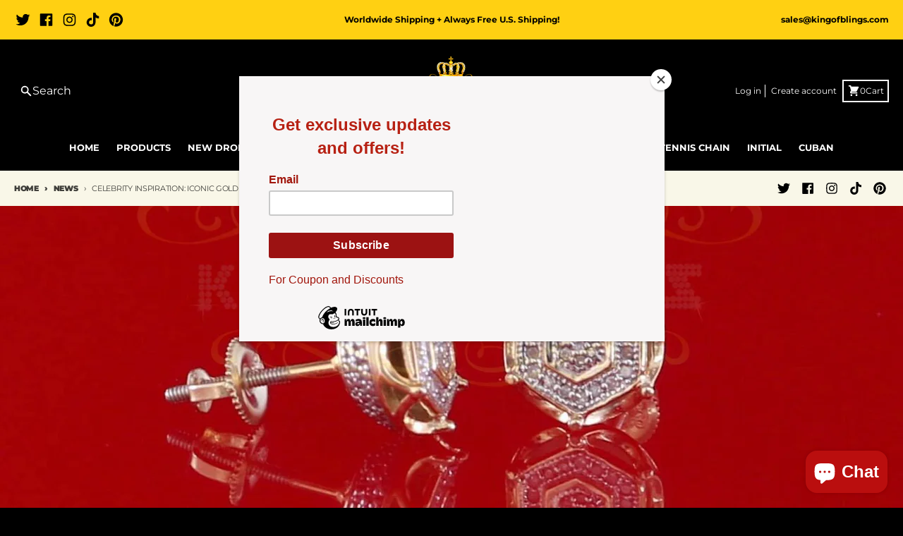

--- FILE ---
content_type: text/html; charset=utf-8
request_url: https://www.google.com/recaptcha/api2/aframe
body_size: 268
content:
<!DOCTYPE HTML><html><head><meta http-equiv="content-type" content="text/html; charset=UTF-8"></head><body><script nonce="N23X6ZS8ciiXSYAHSW9S4w">/** Anti-fraud and anti-abuse applications only. See google.com/recaptcha */ try{var clients={'sodar':'https://pagead2.googlesyndication.com/pagead/sodar?'};window.addEventListener("message",function(a){try{if(a.source===window.parent){var b=JSON.parse(a.data);var c=clients[b['id']];if(c){var d=document.createElement('img');d.src=c+b['params']+'&rc='+(localStorage.getItem("rc::a")?sessionStorage.getItem("rc::b"):"");window.document.body.appendChild(d);sessionStorage.setItem("rc::e",parseInt(sessionStorage.getItem("rc::e")||0)+1);localStorage.setItem("rc::h",'1769787189392');}}}catch(b){}});window.parent.postMessage("_grecaptcha_ready", "*");}catch(b){}</script></body></html>

--- FILE ---
content_type: text/css
request_url: https://kingofblings.com/cdn/shop/t/19/assets/base.css?v=69976531112237650701747844942
body_size: 14592
content:
*,:before,:after{box-sizing:border-box;border-width:0;border-style:solid;border-color:#e5e7eb}:before,:after{--tw-content: ""}html{line-height:1.5;-webkit-text-size-adjust:100%;-moz-tab-size:4;tab-size:4;font-family:ui-sans-serif,system-ui,-apple-system,BlinkMacSystemFont,Segoe UI,Roboto,Helvetica Neue,Arial,Noto Sans,sans-serif,"Apple Color Emoji","Segoe UI Emoji",Segoe UI Symbol,"Noto Color Emoji";font-feature-settings:normal;font-variation-settings:normal}body{margin:0;line-height:inherit}hr{height:0;color:inherit;border-top-width:1px}abbr:where([title]){text-decoration:underline dotted}h1,h2,h3,h4,h5,h6{font-size:inherit;font-weight:inherit}a{color:inherit;text-decoration:inherit}b,strong{font-weight:bolder}code,kbd,samp,pre{font-family:ui-monospace,SFMono-Regular,Menlo,Monaco,Consolas,Liberation Mono,Courier New,monospace;font-size:1em}small{font-size:80%}sub,sup{font-size:75%;line-height:0;position:relative;vertical-align:baseline}sub{bottom:-.25em}sup{top:-.5em}table{text-indent:0;border-color:inherit;border-collapse:collapse}button,input,optgroup,select,textarea{font-family:inherit;font-size:100%;font-weight:inherit;line-height:inherit;color:inherit;margin:0;padding:0}button,select{text-transform:none}button,[type=button],[type=reset],[type=submit]{-webkit-appearance:button;background-color:transparent;background-image:none}:-moz-focusring{outline:auto}:-moz-ui-invalid{box-shadow:none}progress{vertical-align:baseline}::-webkit-inner-spin-button,::-webkit-outer-spin-button{height:auto}[type=search]{-webkit-appearance:textfield;outline-offset:-2px}::-webkit-search-decoration{-webkit-appearance:none}::-webkit-file-upload-button{-webkit-appearance:button;font:inherit}summary{display:list-item}blockquote,dl,dd,h1,h2,h3,h4,h5,h6,hr,figure,p,pre{margin:0}fieldset{margin:0;padding:0}legend{padding:0}ol,ul,menu{list-style:none;margin:0;padding:0}textarea{resize:vertical}input::placeholder,textarea::placeholder{opacity:1;color:#9ca3af}button,[role=button]{cursor:pointer}:disabled{cursor:default}img,svg,video,canvas,audio,iframe,embed,object{display:block;vertical-align:middle}img,video{max-width:100%;height:auto}[hidden]{display:none}[type=text],[type=email],[type=url],[type=password],[type=number],[type=date],[type=datetime-local],[type=month],[type=search],[type=tel],[type=time],[type=week],[multiple],textarea,select{-webkit-appearance:none;appearance:none;background-color:#fff;border-color:#6b7280;border-width:1px;border-radius:0;padding:.5rem .75rem;font-size:1rem;line-height:1.5rem;--tw-shadow: 0 0 #0000}[type=text]:focus,[type=email]:focus,[type=url]:focus,[type=password]:focus,[type=number]:focus,[type=date]:focus,[type=datetime-local]:focus,[type=month]:focus,[type=search]:focus,[type=tel]:focus,[type=time]:focus,[type=week]:focus,[multiple]:focus,textarea:focus,select:focus{outline:2px solid transparent;outline-offset:2px;--tw-ring-inset: var(--tw-empty, );--tw-ring-offset-width: 0px;--tw-ring-offset-color: #fff;--tw-ring-color: #2563eb;--tw-ring-offset-shadow: var(--tw-ring-inset) 0 0 0 var(--tw-ring-offset-width) var(--tw-ring-offset-color);--tw-ring-shadow: var(--tw-ring-inset) 0 0 0 calc(1px + var(--tw-ring-offset-width)) var(--tw-ring-color);box-shadow:var(--tw-ring-offset-shadow),var(--tw-ring-shadow),var(--tw-shadow);border-color:#2563eb}input::placeholder,textarea::placeholder{color:#6b7280;opacity:1}::-webkit-datetime-edit-fields-wrapper{padding:0}::-webkit-date-and-time-value{min-height:1.5em}::-webkit-datetime-edit,::-webkit-datetime-edit-year-field,::-webkit-datetime-edit-month-field,::-webkit-datetime-edit-day-field,::-webkit-datetime-edit-hour-field,::-webkit-datetime-edit-minute-field,::-webkit-datetime-edit-second-field,::-webkit-datetime-edit-millisecond-field,::-webkit-datetime-edit-meridiem-field{padding-top:0;padding-bottom:0}select{background-image:url("data:image/svg+xml,%3csvg xmlns=%27http://www.w3.org/2000/svg%27 fill=%27none%27 viewBox=%270 0 20 20%27%3e%3cpath stroke=%27%236b7280%27 stroke-linecap=%27round%27 stroke-linejoin=%27round%27 stroke-width=%271.5%27 d=%27M6 8l4 4 4-4%27/%3e%3c/svg%3e");background-position:right .5rem center;background-repeat:no-repeat;background-size:1.5em 1.5em;padding-right:2.5rem;color-adjust:exact}[multiple]{background-image:initial;background-position:initial;background-repeat:unset;background-size:initial;padding-right:.75rem;color-adjust:unset}[type=checkbox],[type=radio]{-webkit-appearance:none;appearance:none;padding:0;color-adjust:exact;display:inline-block;vertical-align:middle;background-origin:border-box;-webkit-user-select:none;user-select:none;flex-shrink:0;height:1rem;width:1rem;color:#2563eb;background-color:#fff;border-color:#6b7280;border-width:1px;--tw-shadow: 0 0 #0000}[type=checkbox]{border-radius:0}[type=radio]{border-radius:100%}[type=checkbox]:focus,[type=radio]:focus{outline:2px solid transparent;outline-offset:2px;--tw-ring-inset: var(--tw-empty, );--tw-ring-offset-width: 2px;--tw-ring-offset-color: #fff;--tw-ring-color: #2563eb;--tw-ring-offset-shadow: var(--tw-ring-inset) 0 0 0 var(--tw-ring-offset-width) var(--tw-ring-offset-color);--tw-ring-shadow: var(--tw-ring-inset) 0 0 0 calc(2px + var(--tw-ring-offset-width)) var(--tw-ring-color);box-shadow:var(--tw-ring-offset-shadow),var(--tw-ring-shadow),var(--tw-shadow)}[type=checkbox]:checked,[type=radio]:checked{border-color:transparent;background-color:currentColor;background-size:100% 100%;background-position:center;background-repeat:no-repeat}[type=checkbox]:checked{background-image:url("data:image/svg+xml,%3csvg viewBox=%270 0 16 16%27 fill=%27white%27 xmlns=%27http://www.w3.org/2000/svg%27%3e%3cpath d=%27M12.207 4.793a1 1 0 010 1.414l-5 5a1 1 0 01-1.414 0l-2-2a1 1 0 011.414-1.414L6.5 9.086l4.293-4.293a1 1 0 011.414 0z%27/%3e%3c/svg%3e")}[type=radio]:checked{background-image:url("data:image/svg+xml,%3csvg viewBox=%270 0 16 16%27 fill=%27white%27 xmlns=%27http://www.w3.org/2000/svg%27%3e%3ccircle cx=%278%27 cy=%278%27 r=%273%27/%3e%3c/svg%3e")}[type=checkbox]:checked:hover,[type=checkbox]:checked:focus,[type=radio]:checked:hover,[type=radio]:checked:focus{border-color:transparent;background-color:currentColor}[type=checkbox]:indeterminate{background-image:url("data:image/svg+xml,%3csvg xmlns=%27http://www.w3.org/2000/svg%27 fill=%27none%27 viewBox=%270 0 16 16%27%3e%3cpath stroke=%27white%27 stroke-linecap=%27round%27 stroke-linejoin=%27round%27 stroke-width=%272%27 d=%27M4 8h8%27/%3e%3c/svg%3e");border-color:transparent;background-color:currentColor;background-size:100% 100%;background-position:center;background-repeat:no-repeat}[type=checkbox]:indeterminate:hover,[type=checkbox]:indeterminate:focus{border-color:transparent;background-color:currentColor}[type=file]{background:unset;border-color:inherit;border-width:0;border-radius:0;padding:0;font-size:unset;line-height:inherit}[type=file]:focus{outline:1px auto -webkit-focus-ring-color}*,:before,:after{--tw-border-spacing-x: 0;--tw-border-spacing-y: 0;--tw-translate-x: 0;--tw-translate-y: 0;--tw-rotate: 0;--tw-skew-x: 0;--tw-skew-y: 0;--tw-scale-x: 1;--tw-scale-y: 1;--tw-pan-x: ;--tw-pan-y: ;--tw-pinch-zoom: ;--tw-scroll-snap-strictness: proximity;--tw-ordinal: ;--tw-slashed-zero: ;--tw-numeric-figure: ;--tw-numeric-spacing: ;--tw-numeric-fraction: ;--tw-ring-inset: ;--tw-ring-offset-width: 0px;--tw-ring-offset-color: #fff;--tw-ring-color: rgb(59 130 246 / .5);--tw-ring-offset-shadow: 0 0 #0000;--tw-ring-shadow: 0 0 #0000;--tw-shadow: 0 0 #0000;--tw-shadow-colored: 0 0 #0000;--tw-blur: ;--tw-brightness: ;--tw-contrast: ;--tw-grayscale: ;--tw-hue-rotate: ;--tw-invert: ;--tw-saturate: ;--tw-sepia: ;--tw-drop-shadow: ;--tw-backdrop-blur: ;--tw-backdrop-brightness: ;--tw-backdrop-contrast: ;--tw-backdrop-grayscale: ;--tw-backdrop-hue-rotate: ;--tw-backdrop-invert: ;--tw-backdrop-opacity: ;--tw-backdrop-saturate: ;--tw-backdrop-sepia: }::backdrop{--tw-border-spacing-x: 0;--tw-border-spacing-y: 0;--tw-translate-x: 0;--tw-translate-y: 0;--tw-rotate: 0;--tw-skew-x: 0;--tw-skew-y: 0;--tw-scale-x: 1;--tw-scale-y: 1;--tw-pan-x: ;--tw-pan-y: ;--tw-pinch-zoom: ;--tw-scroll-snap-strictness: proximity;--tw-ordinal: ;--tw-slashed-zero: ;--tw-numeric-figure: ;--tw-numeric-spacing: ;--tw-numeric-fraction: ;--tw-ring-inset: ;--tw-ring-offset-width: 0px;--tw-ring-offset-color: #fff;--tw-ring-color: rgb(59 130 246 / .5);--tw-ring-offset-shadow: 0 0 #0000;--tw-ring-shadow: 0 0 #0000;--tw-shadow: 0 0 #0000;--tw-shadow-colored: 0 0 #0000;--tw-blur: ;--tw-brightness: ;--tw-contrast: ;--tw-grayscale: ;--tw-hue-rotate: ;--tw-invert: ;--tw-saturate: ;--tw-sepia: ;--tw-drop-shadow: ;--tw-backdrop-blur: ;--tw-backdrop-brightness: ;--tw-backdrop-contrast: ;--tw-backdrop-grayscale: ;--tw-backdrop-hue-rotate: ;--tw-backdrop-invert: ;--tw-backdrop-opacity: ;--tw-backdrop-saturate: ;--tw-backdrop-sepia: }.container{width:100%}@media (min-width: 640px){.container{max-width:640px}}@media (min-width: 768px){.container{max-width:768px}}@media (min-width: 1024px){.container{max-width:1024px}}@media (min-width: 1280px){.container{max-width:1280px}}@media (min-width: 1536px){.container{max-width:1536px}}.rte{max-width:100ch}.rte :where([class~=lead]):not(:where([class~=not-rte] *)){font-size:1.25em;line-height:1.6;margin-top:1.2em;margin-bottom:1.2em}.rte :where(a):not(:where([class~=not-rte] *)){text-decoration:underline}.rte :where(a strong):not(:where([class~=not-rte] *)){color:inherit}.rte :where(blockquote strong):not(:where([class~=not-rte] *)){color:inherit}.rte :where(thead th strong):not(:where([class~=not-rte] *)){color:inherit}.rte :where(ol):not(:where([class~=not-rte] *)){list-style-type:decimal;margin-top:1.25em;margin-bottom:1.25em;padding-left:1.625em}.rte :where(ol[type=A]):not(:where([class~=not-rte] *)){list-style-type:upper-alpha}.rte :where(ol[type=a]):not(:where([class~=not-rte] *)){list-style-type:lower-alpha}.rte :where(ol[type=A s]):not(:where([class~=not-rte] *)){list-style-type:upper-alpha}.rte :where(ol[type=a s]):not(:where([class~=not-rte] *)){list-style-type:lower-alpha}.rte :where(ol[type=I]):not(:where([class~=not-rte] *)){list-style-type:upper-roman}.rte :where(ol[type=i]):not(:where([class~=not-rte] *)){list-style-type:lower-roman}.rte :where(ol[type=I s]):not(:where([class~=not-rte] *)){list-style-type:upper-roman}.rte :where(ol[type=i s]):not(:where([class~=not-rte] *)){list-style-type:lower-roman}.rte :where(ol[type="1"]):not(:where([class~=not-rte] *)){list-style-type:decimal}.rte :where(ul):not(:where([class~=not-rte] *)){list-style-type:disc;margin-top:1.25em;margin-bottom:1.25em;padding-left:1.625em}.rte :where(ol>li):not(:where([class~=not-rte] *))::marker{font-weight:400;color:var(--tw-prose-counters)}.rte :where(ul>li):not(:where([class~=not-rte] *))::marker{color:var(--tw-prose-bullets)}.rte :where(hr):not(:where([class~=not-rte] *)){border-color:var(--tw-prose-hr);border-top-width:1px;margin-top:3em;margin-bottom:3em;background-color:var(--primary-text-color-30)}.rte :where(blockquote):not(:where([class~=not-rte] *)){font-style:italic;border-left-width:.25rem;border-left-color:var(--primary-text-color-30);quotes:"\201c""\201d""\2018""\2019";margin-top:1.6em;margin-bottom:1.6em;padding-left:1em}.rte :where(blockquote p:first-of-type):not(:where([class~=not-rte] *)):before{content:open-quote}.rte :where(blockquote p:last-of-type):not(:where([class~=not-rte] *)):after{content:close-quote}.rte :where(h1):not(:where([class~=not-rte] *)){font-size:2.25em;margin-top:0;margin-bottom:.8888889em;line-height:1.1111111}.rte :where(h1 strong):not(:where([class~=not-rte] *)){font-weight:900;color:inherit}.rte :where(h2):not(:where([class~=not-rte] *)){font-size:1.5em;margin-top:2em;margin-bottom:1em;line-height:1.3333333}.rte :where(h2 strong):not(:where([class~=not-rte] *)){font-weight:800;color:inherit}.rte :where(h3):not(:where([class~=not-rte] *)){font-size:1.25em;margin-top:1.6em;margin-bottom:.6em;line-height:1.6}.rte :where(h3 strong):not(:where([class~=not-rte] *)){font-weight:700;color:inherit}.rte :where(h4):not(:where([class~=not-rte] *)){margin-top:1.5em;margin-bottom:.5em;line-height:1.5}.rte :where(h4 strong):not(:where([class~=not-rte] *)){font-weight:700;color:inherit}.rte :where(img):not(:where([class~=not-rte] *)){margin-top:2em;margin-bottom:2em}.rte :where(figure>*):not(:where([class~=not-rte] *)){margin-top:0;margin-bottom:0}.rte :where(figcaption):not(:where([class~=not-rte] *)){color:var(--tw-prose-captions);font-size:.875em;line-height:1.4285714;margin-top:.8571429em}.rte :where(code):not(:where([class~=not-rte] *)){font-size:.875em}.rte :where(code):not(:where([class~=not-rte] *)):before{content:"`"}.rte :where(code):not(:where([class~=not-rte] *)):after{content:"`"}.rte :where(h1 code):not(:where([class~=not-rte] *)){color:inherit}.rte :where(h2 code):not(:where([class~=not-rte] *)){color:inherit;font-size:.875em}.rte :where(h3 code):not(:where([class~=not-rte] *)){color:inherit;font-size:.9em}.rte :where(h4 code):not(:where([class~=not-rte] *)){color:inherit}.rte :where(blockquote code):not(:where([class~=not-rte] *)){color:inherit}.rte :where(thead th code):not(:where([class~=not-rte] *)){color:inherit}.rte :where(pre):not(:where([class~=not-rte] *)){overflow-x:auto;font-weight:400;font-size:.875em;line-height:1.7142857;margin-top:1.7142857em;margin-bottom:1.7142857em;border-radius:.375rem;padding:.8571429em 1.1428571em}.rte :where(pre code):not(:where([class~=not-rte] *)){border-width:0;border-radius:0;padding:0;color:inherit;font-size:inherit;font-family:inherit;line-height:inherit}.rte :where(pre code):not(:where([class~=not-rte] *)):before{content:none}.rte :where(pre code):not(:where([class~=not-rte] *)):after{content:none}.rte :where(table):not(:where([class~=not-rte] *)){width:100%;table-layout:auto;text-align:left;margin-top:2em;margin-bottom:2em;font-size:.875em;line-height:1.7142857}.rte :where(thead):not(:where([class~=not-rte] *)){border-bottom-width:1px;border-bottom-color:var(--primary-text-color-30)}.rte :where(thead th):not(:where([class~=not-rte] *)){color:var(--tw-prose-headings);font-weight:600;vertical-align:bottom;padding-right:.5714286em;padding-bottom:.5714286em;padding-left:.5714286em}.rte :where(tbody tr):not(:where([class~=not-rte] *)){border-bottom-width:1px;border-bottom-color:var(--primary-text-color-30)}.rte :where(tbody tr:last-child):not(:where([class~=not-rte] *)){border-bottom-width:0}.rte :where(tbody td):not(:where([class~=not-rte] *)){vertical-align:baseline}.rte :where(tfoot):not(:where([class~=not-rte] *)){border-top-width:1px;border-top-color:var(--tw-prose-th-borders)}.rte :where(tfoot td):not(:where([class~=not-rte] *)){vertical-align:top}.rte{--tw-prose-body: #374151;--tw-prose-headings: #111827;--tw-prose-lead: #4b5563;--tw-prose-links: #111827;--tw-prose-bold: #111827;--tw-prose-counters: #6b7280;--tw-prose-bullets: #d1d5db;--tw-prose-hr: #e5e7eb;--tw-prose-quotes: #111827;--tw-prose-quote-borders: #e5e7eb;--tw-prose-captions: #6b7280;--tw-prose-code: #111827;--tw-prose-pre-code: #e5e7eb;--tw-prose-pre-bg: #1f2937;--tw-prose-th-borders: #d1d5db;--tw-prose-td-borders: #e5e7eb;--tw-prose-invert-body: #d1d5db;--tw-prose-invert-headings: #fff;--tw-prose-invert-lead: #9ca3af;--tw-prose-invert-links: #fff;--tw-prose-invert-bold: #fff;--tw-prose-invert-counters: #9ca3af;--tw-prose-invert-bullets: #4b5563;--tw-prose-invert-hr: #374151;--tw-prose-invert-quotes: #f3f4f6;--tw-prose-invert-quote-borders: #374151;--tw-prose-invert-captions: #9ca3af;--tw-prose-invert-code: #fff;--tw-prose-invert-pre-code: #d1d5db;--tw-prose-invert-pre-bg: rgb(0 0 0 / 50%);--tw-prose-invert-th-borders: #4b5563;--tw-prose-invert-td-borders: #374151;font-size:1rem;line-height:1.75}.rte :where(p):not(:where([class~=not-rte] *)){margin-top:1.25em;margin-bottom:1.25em}.rte :where(video):not(:where([class~=not-rte] *)){margin-top:2em;margin-bottom:2em}.rte :where(figure):not(:where([class~=not-rte] *)){margin-top:2em;margin-bottom:2em}.rte :where(li):not(:where([class~=not-rte] *)){margin-top:.5em;margin-bottom:.5em}.rte :where(ol>li):not(:where([class~=not-rte] *)){padding-left:.375em}.rte :where(ul>li):not(:where([class~=not-rte] *)){padding-left:.375em}.rte :where(.rte>ul>li p):not(:where([class~=not-rte] *)){margin-top:.75em;margin-bottom:.75em}.rte :where(.rte>ul>li>*:first-child):not(:where([class~=not-rte] *)){margin-top:1.25em}.rte :where(.rte>ul>li>*:last-child):not(:where([class~=not-rte] *)){margin-bottom:1.25em}.rte :where(.rte>ol>li>*:first-child):not(:where([class~=not-rte] *)){margin-top:1.25em}.rte :where(.rte>ol>li>*:last-child):not(:where([class~=not-rte] *)){margin-bottom:1.25em}.rte :where(ul ul,ul ol,ol ul,ol ol):not(:where([class~=not-rte] *)){margin-top:.75em;margin-bottom:.75em}.rte :where(hr+*):not(:where([class~=not-rte] *)){margin-top:0}.rte :where(h2+*):not(:where([class~=not-rte] *)){margin-top:0}.rte :where(h3+*):not(:where([class~=not-rte] *)){margin-top:0}.rte :where(h4+*):not(:where([class~=not-rte] *)){margin-top:0}.rte :where(thead th:first-child):not(:where([class~=not-rte] *)){padding-left:0}.rte :where(thead th:last-child):not(:where([class~=not-rte] *)){padding-right:0}.rte :where(tbody td,tfoot td):not(:where([class~=not-rte] *)){padding:.5714286em}.rte :where(tbody td:first-child,tfoot td:first-child):not(:where([class~=not-rte] *)){padding-left:0}.rte :where(tbody td:last-child,tfoot td:last-child):not(:where([class~=not-rte] *)){padding-right:0}.rte :where(.rte>:first-child):not(:where([class~=not-rte] *)){margin-top:0}.rte :where(.rte>:last-child):not(:where([class~=not-rte] *)){margin-bottom:0}.rte-sm{font-size:.875rem;line-height:1.7142857}.rte-sm :where(p):not(:where([class~=not-rte] *)){margin-top:1.1428571em;margin-bottom:1.1428571em}.rte-sm :where([class~=lead]):not(:where([class~=not-rte] *)){font-size:1.2857143em;line-height:1.5555556;margin-top:.8888889em;margin-bottom:.8888889em}.rte-sm :where(blockquote):not(:where([class~=not-rte] *)){margin-top:1.3333333em;margin-bottom:1.3333333em;padding-left:1.1111111em}.rte-sm :where(h1):not(:where([class~=not-rte] *)){font-size:2.1428571em;margin-top:0;margin-bottom:.8em;line-height:1.2}.rte-sm :where(h2):not(:where([class~=not-rte] *)){font-size:1.4285714em;margin-top:1.6em;margin-bottom:.8em;line-height:1.4}.rte-sm :where(h3):not(:where([class~=not-rte] *)){font-size:1.2857143em;margin-top:1.5555556em;margin-bottom:.4444444em;line-height:1.5555556}.rte-sm :where(h4):not(:where([class~=not-rte] *)){margin-top:1.4285714em;margin-bottom:.5714286em;line-height:1.4285714}.rte-sm :where(img):not(:where([class~=not-rte] *)){margin-top:1.7142857em;margin-bottom:1.7142857em}.rte-sm :where(video):not(:where([class~=not-rte] *)){margin-top:1.7142857em;margin-bottom:1.7142857em}.rte-sm :where(figure):not(:where([class~=not-rte] *)){margin-top:1.7142857em;margin-bottom:1.7142857em}.rte-sm :where(figure>*):not(:where([class~=not-rte] *)){margin-top:0;margin-bottom:0}.rte-sm :where(figcaption):not(:where([class~=not-rte] *)){font-size:.8571429em;line-height:1.3333333;margin-top:.6666667em}.rte-sm :where(code):not(:where([class~=not-rte] *)){font-size:.8571429em}.rte-sm :where(h2 code):not(:where([class~=not-rte] *)){font-size:.9em}.rte-sm :where(h3 code):not(:where([class~=not-rte] *)){font-size:.8888889em}.rte-sm :where(pre):not(:where([class~=not-rte] *)){font-size:.8571429em;line-height:1.6666667;margin-top:1.6666667em;margin-bottom:1.6666667em;border-radius:.25rem;padding:.6666667em 1em}.rte-sm :where(ol):not(:where([class~=not-rte] *)){margin-top:1.1428571em;margin-bottom:1.1428571em;padding-left:1.5714286em}.rte-sm :where(ul):not(:where([class~=not-rte] *)){margin-top:1.1428571em;margin-bottom:1.1428571em;padding-left:1.5714286em}.rte-sm :where(li):not(:where([class~=not-rte] *)){margin-top:.2857143em;margin-bottom:.2857143em}.rte-sm :where(ol>li):not(:where([class~=not-rte] *)){padding-left:.4285714em}.rte-sm :where(ul>li):not(:where([class~=not-rte] *)){padding-left:.4285714em}.rte-sm :where(.rte>ul>li p):not(:where([class~=not-rte] *)){margin-top:.5714286em;margin-bottom:.5714286em}.rte-sm :where(.rte>ul>li>*:first-child):not(:where([class~=not-rte] *)){margin-top:1.1428571em}.rte-sm :where(.rte>ul>li>*:last-child):not(:where([class~=not-rte] *)){margin-bottom:1.1428571em}.rte-sm :where(.rte>ol>li>*:first-child):not(:where([class~=not-rte] *)){margin-top:1.1428571em}.rte-sm :where(.rte>ol>li>*:last-child):not(:where([class~=not-rte] *)){margin-bottom:1.1428571em}.rte-sm :where(ul ul,ul ol,ol ul,ol ol):not(:where([class~=not-rte] *)){margin-top:.5714286em;margin-bottom:.5714286em}.rte-sm :where(hr):not(:where([class~=not-rte] *)){margin-top:2.8571429em;margin-bottom:2.8571429em}.rte-sm :where(hr+*):not(:where([class~=not-rte] *)){margin-top:0}.rte-sm :where(h2+*):not(:where([class~=not-rte] *)){margin-top:0}.rte-sm :where(h3+*):not(:where([class~=not-rte] *)){margin-top:0}.rte-sm :where(h4+*):not(:where([class~=not-rte] *)){margin-top:0}.rte-sm :where(table):not(:where([class~=not-rte] *)){font-size:.8571429em;line-height:1.5}.rte-sm :where(thead th):not(:where([class~=not-rte] *)){padding-right:1em;padding-bottom:.6666667em;padding-left:1em}.rte-sm :where(thead th:first-child):not(:where([class~=not-rte] *)){padding-left:0}.rte-sm :where(thead th:last-child):not(:where([class~=not-rte] *)){padding-right:0}.rte-sm :where(tbody td,tfoot td):not(:where([class~=not-rte] *)){padding:.6666667em 1em}.rte-sm :where(tbody td:first-child,tfoot td:first-child):not(:where([class~=not-rte] *)){padding-left:0}.rte-sm :where(tbody td:last-child,tfoot td:last-child):not(:where([class~=not-rte] *)){padding-right:0}.rte-sm :where(.rte>:first-child):not(:where([class~=not-rte] *)){margin-top:0}.rte-sm :where(.rte>:last-child):not(:where([class~=not-rte] *)){margin-bottom:0}.rte-base :where(.rte>ul>li p):not(:where([class~=not-rte] *)){margin-top:.75em;margin-bottom:.75em}.rte-base :where(.rte>ul>li>*:first-child):not(:where([class~=not-rte] *)){margin-top:1.25em}.rte-base :where(.rte>ul>li>*:last-child):not(:where([class~=not-rte] *)){margin-bottom:1.25em}.rte-base :where(.rte>ol>li>*:first-child):not(:where([class~=not-rte] *)){margin-top:1.25em}.rte-base :where(.rte>ol>li>*:last-child):not(:where([class~=not-rte] *)){margin-bottom:1.25em}.rte-base :where(.rte>:first-child):not(:where([class~=not-rte] *)){margin-top:0}.rte-base :where(.rte>:last-child):not(:where([class~=not-rte] *)){margin-bottom:0}.rte-lg :where(.rte>ul>li p):not(:where([class~=not-rte] *)){margin-top:.8888889em;margin-bottom:.8888889em}.rte-lg :where(.rte>ul>li>*:first-child):not(:where([class~=not-rte] *)){margin-top:1.3333333em}.rte-lg :where(.rte>ul>li>*:last-child):not(:where([class~=not-rte] *)){margin-bottom:1.3333333em}.rte-lg :where(.rte>ol>li>*:first-child):not(:where([class~=not-rte] *)){margin-top:1.3333333em}.rte-lg :where(.rte>ol>li>*:last-child):not(:where([class~=not-rte] *)){margin-bottom:1.3333333em}.rte-lg :where(.rte>:first-child):not(:where([class~=not-rte] *)){margin-top:0}.rte-lg :where(.rte>:last-child):not(:where([class~=not-rte] *)){margin-bottom:0}.rte-xl :where(.rte>ul>li p):not(:where([class~=not-rte] *)){margin-top:.8em;margin-bottom:.8em}.rte-xl :where(.rte>ul>li>*:first-child):not(:where([class~=not-rte] *)){margin-top:1.2em}.rte-xl :where(.rte>ul>li>*:last-child):not(:where([class~=not-rte] *)){margin-bottom:1.2em}.rte-xl :where(.rte>ol>li>*:first-child):not(:where([class~=not-rte] *)){margin-top:1.2em}.rte-xl :where(.rte>ol>li>*:last-child):not(:where([class~=not-rte] *)){margin-bottom:1.2em}.rte-xl :where(.rte>:first-child):not(:where([class~=not-rte] *)){margin-top:0}.rte-xl :where(.rte>:last-child):not(:where([class~=not-rte] *)){margin-bottom:0}.rte-2xl :where(.rte>ul>li p):not(:where([class~=not-rte] *)){margin-top:.8333333em;margin-bottom:.8333333em}.rte-2xl :where(.rte>ul>li>*:first-child):not(:where([class~=not-rte] *)){margin-top:1.3333333em}.rte-2xl :where(.rte>ul>li>*:last-child):not(:where([class~=not-rte] *)){margin-bottom:1.3333333em}.rte-2xl :where(.rte>ol>li>*:first-child):not(:where([class~=not-rte] *)){margin-top:1.3333333em}.rte-2xl :where(.rte>ol>li>*:last-child):not(:where([class~=not-rte] *)){margin-bottom:1.3333333em}.rte-2xl :where(.rte>:first-child):not(:where([class~=not-rte] *)){margin-top:0}.rte-2xl :where(.rte>:last-child):not(:where([class~=not-rte] *)){margin-bottom:0}.aspect-h-1{--tw-aspect-h: 1}.aspect-h-3{--tw-aspect-h: 3}.aspect-h-9{--tw-aspect-h: 9}.aspect-w-1{position:relative;padding-bottom:calc(var(--tw-aspect-h) / var(--tw-aspect-w) * 100%);--tw-aspect-w: 1}.aspect-w-1>*{position:absolute;height:100%;width:100%;top:0;right:0;bottom:0;left:0}.aspect-w-16{position:relative;padding-bottom:calc(var(--tw-aspect-h) / var(--tw-aspect-w) * 100%);--tw-aspect-w: 16}.aspect-w-16>*{position:absolute;height:100%;width:100%;top:0;right:0;bottom:0;left:0}.aspect-w-2{position:relative;padding-bottom:calc(var(--tw-aspect-h) / var(--tw-aspect-w) * 100%);--tw-aspect-w: 2}.aspect-w-2>*{position:absolute;height:100%;width:100%;top:0;right:0;bottom:0;left:0}.aspect-w-4{position:relative;padding-bottom:calc(var(--tw-aspect-h) / var(--tw-aspect-w) * 100%);--tw-aspect-w: 4}.aspect-w-4>*{position:absolute;height:100%;width:100%;top:0;right:0;bottom:0;left:0}.sr-only{position:absolute;width:1px;height:1px;padding:0;margin:-1px;overflow:hidden;clip:rect(0,0,0,0);white-space:nowrap;border-width:0}.pointer-events-none{pointer-events:none}.pointer-events-auto{pointer-events:auto}.invisible{visibility:hidden}.fixed{position:fixed}.absolute{position:absolute}.relative{position:relative}.sticky{position:sticky}.-inset-px{top:-1px;right:-1px;bottom:-1px;left:-1px}.inset-0{top:0;right:0;bottom:0;left:0}.inset-x-0{left:0;right:0}.inset-y-0{top:0;bottom:0}.-bottom-1{bottom:-.25rem}.-bottom-1\.5{bottom:-.375rem}.-right-1{right:-.25rem}.-right-1\.5{right:-.375rem}.bottom-0{bottom:0}.bottom-1{bottom:.25rem}.left-0{left:0}.left-1{left:.25rem}.left-1\/2{left:50%}.left-3{left:.75rem}.right-1{right:.25rem}.right-2{right:.5rem}.top-1{top:.25rem}.top-1\/2{top:50%}.top-2{top:.5rem}.top-3{top:.75rem}.top-full{top:100%}.z-10{z-index:10}.z-20{z-index:20}.z-30{z-index:30}.z-50{z-index:50}.z-\[700\]{z-index:700}.col-span-1{grid-column:span 1 / span 1}.col-span-10{grid-column:span 10 / span 10}.col-span-11{grid-column:span 11 / span 11}.col-span-12{grid-column:span 12 / span 12}.col-span-2{grid-column:span 2 / span 2}.col-span-3{grid-column:span 3 / span 3}.col-span-4{grid-column:span 4 / span 4}.col-span-5{grid-column:span 5 / span 5}.col-span-6{grid-column:span 6 / span 6}.col-span-7{grid-column:span 7 / span 7}.col-span-8{grid-column:span 8 / span 8}.col-span-9{grid-column:span 9 / span 9}.col-span-full{grid-column:1 / -1}.m-0{margin:0}.m-0\.5{margin:.125rem}.m-1{margin:.25rem}.m-2{margin:.5rem}.m-5{margin:1.25rem}.m-auto{margin:auto}.mx-2{margin-left:.5rem;margin-right:.5rem}.mx-4{margin-left:1rem;margin-right:1rem}.mx-auto{margin-left:auto;margin-right:auto}.my-0{margin-top:0;margin-bottom:0}.my-2{margin-top:.5rem;margin-bottom:.5rem}.my-4{margin-top:1rem;margin-bottom:1rem}.my-8{margin-top:2rem;margin-bottom:2rem}.mb-1{margin-bottom:.25rem}.mb-12{margin-bottom:3rem}.mb-2{margin-bottom:.5rem}.mb-3{margin-bottom:.75rem}.mb-4{margin-bottom:1rem}.mb-5{margin-bottom:1.25rem}.mb-6{margin-bottom:1.5rem}.mb-7{margin-bottom:1.75rem}.mb-8{margin-bottom:2rem}.ml-1{margin-left:.25rem}.ml-4{margin-left:1rem}.ml-auto{margin-left:auto}.mr-1{margin-right:.25rem}.mr-1\.5{margin-right:.375rem}.mr-2{margin-right:.5rem}.mt-1{margin-top:.25rem}.mt-1\.5{margin-top:.375rem}.mt-2{margin-top:.5rem}.mt-2\.5{margin-top:.625rem}.mt-3{margin-top:.75rem}.mt-4{margin-top:1rem}.mt-6{margin-top:1.5rem}.mt-7{margin-top:1.75rem}.block{display:block}.inline-block{display:inline-block}.inline{display:inline}.flex{display:flex}.table{display:table}.grid{display:grid}.hidden{display:none}.h-12{height:3rem}.h-16{height:4rem}.h-24{height:6rem}.h-48{height:12rem}.h-6{height:1.5rem}.h-8{height:2rem}.h-\[19px\]{height:19px}.h-full{height:100%}.h-halfscreen{height:50vh}.h-screen{height:100vh}.max-h-10{max-height:2.5rem}.min-h-\[12rem\]{min-height:12rem}.min-h-\[6rem\]{min-height:6rem}.w-0{width:0px}.w-1{width:.25rem}.w-1\.5{width:.375rem}.w-1\/1{width:100%}.w-1\/10{width:10%}.w-1\/12{width:8.333333%}.w-1\/2{width:50%}.w-1\/3{width:33.333333%}.w-1\/4{width:25%}.w-1\/5{width:20%}.w-1\/6{width:16.666667%}.w-12{width:3rem}.w-16{width:4rem}.w-2\/10{width:20%}.w-20{width:5rem}.w-24{width:6rem}.w-3{width:.75rem}.w-3\.5{width:.875rem}.w-3\/10{width:30%}.w-4{width:1rem}.w-4\/10{width:40%}.w-40{width:10rem}.w-48{width:12rem}.w-5{width:1.25rem}.w-5\/10{width:50%}.w-6{width:1.5rem}.w-6\/10{width:60%}.w-7\/10{width:70%}.w-8{width:2rem}.w-8\/10{width:80%}.w-\[19px\]{width:19px}.w-auto{width:auto}.w-full{width:100%}.min-w-1\/3{min-width:33.33333333%}.min-w-1\/4{min-width:25%}.max-w-1\/2{max-width:50%}.max-w-1\/3{max-width:33.33333333%}.max-w-1\/4{max-width:25%}.max-w-2xl{max-width:42rem}.max-w-4xl{max-width:56rem}.max-w-\[--logo-mobile-max-width\]{max-width:var(--logo-mobile-max-width)}.max-w-\[100ch\]{max-width:100ch}.max-w-\[10rem\]{max-width:10rem}.max-w-\[28rem\]{max-width:28rem}.max-w-\[42rem\]{max-width:42rem}.max-w-lg{max-width:32rem}.max-w-md{max-width:28rem}.max-w-none{max-width:none}.max-w-screen{max-width:var(--max-width-screen)}.max-w-sm{max-width:24rem}.flex-1{flex:1 1 0%}.flex-auto{flex:1 1 auto}.flex-initial{flex:0 1 auto}.flex-none{flex:none}.shrink{flex-shrink:1}.flex-grow,.grow{flex-grow:1}.basis-auto{flex-basis:auto}.table-auto{table-layout:auto}.-translate-x-1\/2{--tw-translate-x: -50%;transform:translate(var(--tw-translate-x),var(--tw-translate-y)) rotate(var(--tw-rotate)) skew(var(--tw-skew-x)) skewY(var(--tw-skew-y)) scaleX(var(--tw-scale-x)) scaleY(var(--tw-scale-y))}.-translate-y-1\/2{--tw-translate-y: -50%;transform:translate(var(--tw-translate-x),var(--tw-translate-y)) rotate(var(--tw-rotate)) skew(var(--tw-skew-x)) skewY(var(--tw-skew-y)) scaleX(var(--tw-scale-x)) scaleY(var(--tw-scale-y))}.scale-fractional{--tw-scale-x: 1.01;--tw-scale-y: 1.01;transform:translate(var(--tw-translate-x),var(--tw-translate-y)) rotate(var(--tw-rotate)) skew(var(--tw-skew-x)) skewY(var(--tw-skew-y)) scaleX(var(--tw-scale-x)) scaleY(var(--tw-scale-y))}.transform{transform:translate(var(--tw-translate-x),var(--tw-translate-y)) rotate(var(--tw-rotate)) skew(var(--tw-skew-x)) skewY(var(--tw-skew-y)) scaleX(var(--tw-scale-x)) scaleY(var(--tw-scale-y))}.transform-gpu{transform:translate3d(var(--tw-translate-x),var(--tw-translate-y),0) rotate(var(--tw-rotate)) skew(var(--tw-skew-x)) skewY(var(--tw-skew-y)) scaleX(var(--tw-scale-x)) scaleY(var(--tw-scale-y))}.cursor-default{cursor:default}.cursor-pointer{cursor:pointer}.select-none{-webkit-user-select:none;user-select:none}.scroll-py-2{scroll-padding-top:.5rem;scroll-padding-bottom:.5rem}.list-disc{list-style-type:disc}.appearance-none{-webkit-appearance:none;appearance:none}.grid-cols-1{grid-template-columns:repeat(1,minmax(0,1fr))}.grid-cols-10{grid-template-columns:repeat(10,minmax(0,1fr))}.grid-cols-11{grid-template-columns:repeat(11,minmax(0,1fr))}.grid-cols-12{grid-template-columns:repeat(12,minmax(0,1fr))}.grid-cols-2{grid-template-columns:repeat(2,minmax(0,1fr))}.grid-cols-3{grid-template-columns:repeat(3,minmax(0,1fr))}.grid-cols-4{grid-template-columns:repeat(4,minmax(0,1fr))}.grid-cols-5{grid-template-columns:repeat(5,minmax(0,1fr))}.grid-cols-6{grid-template-columns:repeat(6,minmax(0,1fr))}.grid-cols-7{grid-template-columns:repeat(7,minmax(0,1fr))}.grid-cols-8{grid-template-columns:repeat(8,minmax(0,1fr))}.grid-cols-9{grid-template-columns:repeat(9,minmax(0,1fr))}.flex-row{flex-direction:row}.flex-row-reverse{flex-direction:row-reverse}.flex-col{flex-direction:column}.flex-wrap{flex-wrap:wrap}.content-center{align-content:center}.items-start{align-items:flex-start}.items-end{align-items:flex-end}.items-center{align-items:center}.items-baseline{align-items:baseline}.items-stretch{align-items:stretch}.justify-start{justify-content:flex-start}.justify-end{justify-content:flex-end}.justify-center{justify-content:center}.justify-between{justify-content:space-between}.gap-0{gap:0px}.gap-2{gap:.5rem}.gap-4{gap:1rem}.gap-5{gap:1.25rem}.space-x-1>:not([hidden])~:not([hidden]){--tw-space-x-reverse: 0;margin-right:calc(.25rem * var(--tw-space-x-reverse));margin-left:calc(.25rem * calc(1 - var(--tw-space-x-reverse)))}.space-x-2>:not([hidden])~:not([hidden]){--tw-space-x-reverse: 0;margin-right:calc(.5rem * var(--tw-space-x-reverse));margin-left:calc(.5rem * calc(1 - var(--tw-space-x-reverse)))}.space-x-4>:not([hidden])~:not([hidden]){--tw-space-x-reverse: 0;margin-right:calc(1rem * var(--tw-space-x-reverse));margin-left:calc(1rem * calc(1 - var(--tw-space-x-reverse)))}.space-y-1>:not([hidden])~:not([hidden]){--tw-space-y-reverse: 0;margin-top:calc(.25rem * calc(1 - var(--tw-space-y-reverse)));margin-bottom:calc(.25rem * var(--tw-space-y-reverse))}.space-y-1\.5>:not([hidden])~:not([hidden]){--tw-space-y-reverse: 0;margin-top:calc(.375rem * calc(1 - var(--tw-space-y-reverse)));margin-bottom:calc(.375rem * var(--tw-space-y-reverse))}.space-y-12>:not([hidden])~:not([hidden]){--tw-space-y-reverse: 0;margin-top:calc(3rem * calc(1 - var(--tw-space-y-reverse)));margin-bottom:calc(3rem * var(--tw-space-y-reverse))}.space-y-2>:not([hidden])~:not([hidden]){--tw-space-y-reverse: 0;margin-top:calc(.5rem * calc(1 - var(--tw-space-y-reverse)));margin-bottom:calc(.5rem * var(--tw-space-y-reverse))}.space-y-3>:not([hidden])~:not([hidden]){--tw-space-y-reverse: 0;margin-top:calc(.75rem * calc(1 - var(--tw-space-y-reverse)));margin-bottom:calc(.75rem * var(--tw-space-y-reverse))}.space-y-4>:not([hidden])~:not([hidden]){--tw-space-y-reverse: 0;margin-top:calc(1rem * calc(1 - var(--tw-space-y-reverse)));margin-bottom:calc(1rem * var(--tw-space-y-reverse))}.space-y-5>:not([hidden])~:not([hidden]){--tw-space-y-reverse: 0;margin-top:calc(1.25rem * calc(1 - var(--tw-space-y-reverse)));margin-bottom:calc(1.25rem * var(--tw-space-y-reverse))}.space-y-6>:not([hidden])~:not([hidden]){--tw-space-y-reverse: 0;margin-top:calc(1.5rem * calc(1 - var(--tw-space-y-reverse)));margin-bottom:calc(1.5rem * var(--tw-space-y-reverse))}.space-y-7>:not([hidden])~:not([hidden]){--tw-space-y-reverse: 0;margin-top:calc(1.75rem * calc(1 - var(--tw-space-y-reverse)));margin-bottom:calc(1.75rem * var(--tw-space-y-reverse))}.space-y-8>:not([hidden])~:not([hidden]){--tw-space-y-reverse: 0;margin-top:calc(2rem * calc(1 - var(--tw-space-y-reverse)));margin-bottom:calc(2rem * var(--tw-space-y-reverse))}.divide-x>:not([hidden])~:not([hidden]){--tw-divide-x-reverse: 0;border-right-width:calc(1px * var(--tw-divide-x-reverse));border-left-width:calc(1px * calc(1 - var(--tw-divide-x-reverse)))}.divide-x-2>:not([hidden])~:not([hidden]){--tw-divide-x-reverse: 0;border-right-width:calc(2px * var(--tw-divide-x-reverse));border-left-width:calc(2px * calc(1 - var(--tw-divide-x-reverse)))}.divide-y>:not([hidden])~:not([hidden]){--tw-divide-y-reverse: 0;border-top-width:calc(1px * calc(1 - var(--tw-divide-y-reverse)));border-bottom-width:calc(1px * var(--tw-divide-y-reverse))}.divide-y-2>:not([hidden])~:not([hidden]){--tw-divide-y-reverse: 0;border-top-width:calc(2px * calc(1 - var(--tw-divide-y-reverse)));border-bottom-width:calc(2px * var(--tw-divide-y-reverse))}.divide-primary-text-20>:not([hidden])~:not([hidden]){border-color:var(--primary-text-color-20)}.divide-primary-text-30>:not([hidden])~:not([hidden]){border-color:var(--primary-text-color-30)}.divide-section-text-25>:not([hidden])~:not([hidden]){border-color:var(--section-text-color-25)}.self-center{align-self:center}.overflow-hidden{overflow:hidden}.overflow-y-auto{overflow-y:auto}.whitespace-nowrap{white-space:nowrap}.break-words{overflow-wrap:break-word}.rounded{border-radius:.25rem}.rounded-full{border-radius:9999px}.rounded-sm{border-radius:.125rem}.border{border-width:1px}.border-0{border-width:0px}.border-2{border-width:2px}.border-x-2{border-left-width:2px;border-right-width:2px}.border-b{border-bottom-width:1px}.border-r{border-right-width:1px}.border-t{border-top-width:1px}.border-t-2{border-top-width:2px}.border-solid{border-style:solid}.border-primary-background{border-color:var(--primary-background-color)}.border-primary-section-border{border-color:var(--primary-section-border-color)}.border-primary-text{border-color:var(--primary-text-color)}.border-primary-text-10{border-color:var(--primary-text-color-10)}.border-primary-text-20{border-color:var(--primary-text-color-20)}.border-primary-text-30{border-color:var(--primary-text-color-30)}.border-primary-text-50{border-color:var(--primary-text-color-50)}.border-section-primary{border-color:var(--section-primary-border-color)}.border-section-text{border-color:var(--section-text-color)}.bg-black{--tw-bg-opacity: 1;background-color:rgb(0 0 0 / var(--tw-bg-opacity))}.bg-header-background{background-color:var(--header-background-color)}.bg-header-text{background-color:var(--header-text-color)}.bg-primary-accent{background-color:var(--primary-accent-color)}.bg-primary-accent-80{background-color:var(--primary-accent-color-80)}.bg-primary-background{background-color:var(--primary-background-color)}.bg-primary-secondary-background{background-color:var(--primary-secondary-background-color)}.bg-primary-secondary-background-50{background-color:var(--primary-secondary-background-color-50)}.bg-primary-text-10{background-color:var(--primary-text-color-10)}.bg-section-accent{background-color:var(--section-accent-color)}.bg-section-background{background-color:var(--section-background-color)}.bg-section-overlay{background-color:var(--section-overlay-color)}.bg-transparent{background-color:transparent}.bg-opacity-25{--tw-bg-opacity: .25}.bg-cover{background-size:cover}.bg-center{background-position:center}.bg-no-repeat{background-repeat:no-repeat}.fill-current{fill:currentColor}.stroke-2{stroke-width:2}.object-contain{object-fit:contain}.object-cover{object-fit:cover}.p-0{padding:0}.p-1{padding:.25rem}.p-2{padding:.5rem}.p-3{padding:.75rem}.p-4{padding:1rem}.p-5{padding:1.25rem}.p-7{padding:1.75rem}.px-1{padding-left:.25rem;padding-right:.25rem}.px-10{padding-left:2.5rem;padding-right:2.5rem}.px-2{padding-left:.5rem;padding-right:.5rem}.px-3{padding-left:.75rem;padding-right:.75rem}.px-4{padding-left:1rem;padding-right:1rem}.px-5{padding-left:1.25rem;padding-right:1.25rem}.px-rail{padding-left:var(--spacing-rail);padding-right:var(--spacing-rail)}.py-0{padding-top:0;padding-bottom:0}.py-0\.5{padding-top:.125rem;padding-bottom:.125rem}.py-1{padding-top:.25rem;padding-bottom:.25rem}.py-12{padding-top:3rem;padding-bottom:3rem}.py-16{padding-top:4rem;padding-bottom:4rem}.py-2{padding-top:.5rem;padding-bottom:.5rem}.py-3{padding-top:.75rem;padding-bottom:.75rem}.py-4{padding-top:1rem;padding-bottom:1rem}.py-5{padding-top:1.25rem;padding-bottom:1.25rem}.py-6{padding-top:1.5rem;padding-bottom:1.5rem}.py-7{padding-top:1.75rem;padding-bottom:1.75rem}.py-section{padding-top:var(--spacing-section);padding-bottom:var(--spacing-section)}.pb-0{padding-bottom:0}.pb-0\.5{padding-bottom:.125rem}.pb-1{padding-bottom:.25rem}.pb-2{padding-bottom:.5rem}.pb-4{padding-bottom:1rem}.pb-5{padding-bottom:1.25rem}.pb-6{padding-bottom:1.5rem}.pb-8{padding-bottom:2rem}.pb-section{padding-bottom:var(--spacing-section)}.pl-1{padding-left:.25rem}.pl-10{padding-left:2.5rem}.pl-2{padding-left:.5rem}.pr-1{padding-right:.25rem}.pr-1\.5{padding-right:.375rem}.pr-3{padding-right:.75rem}.pr-4{padding-right:1rem}.pt-0{padding-top:0}.pt-0\.5{padding-top:.125rem}.pt-1{padding-top:.25rem}.pt-2{padding-top:.5rem}.pt-4{padding-top:1rem}.pt-5{padding-top:1.25rem}.pt-6{padding-top:1.5rem}.pt-section{padding-top:var(--spacing-section)}.text-left{text-align:left}.text-center{text-align:center}.text-right{text-align:right}.font-body{font-family:var(--body-font-family)}.font-heading{font-family:var(--heading-font-family)}.font-navigation{font-family:var(--navigation-font-family)}.text-2xl{font-size:1.5rem;line-height:2rem}.text-2xs{font-size:.6875rem}.text-3xl{font-size:1.875rem;line-height:2.25rem}.text-4xl{font-size:2.25rem;line-height:2.5rem}.text-base{font-size:1rem;line-height:1.5rem}.text-lg{font-size:1.125rem;line-height:1.75rem}.text-sm{font-size:.875rem;line-height:1.25rem}.text-xl{font-size:1.25rem;line-height:1.75rem}.text-xs{font-size:.75rem;line-height:1rem}.font-bold{font-weight:700}.font-weight-body{font-weight:var(--body-weight)}.font-weight-body-bolder{font-weight:var(--body-weight-bolder)}.font-weight-heading{font-weight:var(--heading-weight)}.font-weight-navigation{font-weight:var(--navigation-weight)}.font-weight-navigation-bolder{font-weight:var(--navigation-weight-bolder)}.uppercase{text-transform:uppercase}.capitalize{text-transform:capitalize}.normal-case{text-transform:none}.italic{font-style:italic}.not-italic{font-style:normal}.leading-none{line-height:1}.leading-tight{line-height:1.25}.tracking-normal{letter-spacing:0em}.tracking-tight{letter-spacing:-.025em}.tracking-wide{letter-spacing:.025em}.tracking-wider{letter-spacing:.05em}.text-header-background{color:var(--header-background-color)}.text-header-text{color:var(--header-text-color)}.text-primary-accent{color:var(--primary-accent-color)}.text-primary-accent-text{color:var(--primary-accent-text-color)}.text-primary-text{color:var(--primary-text-color)}.text-primary-text-50{color:var(--primary-text-color-50)}.text-primary-text-60{color:var(--primary-text-color-60)}.text-primary-text-70{color:var(--primary-text-color-70)}.text-primary-text-80{color:var(--primary-text-color-80)}.text-primary-text-90{color:var(--primary-text-color-90)}.text-red-600{--tw-text-opacity: 1;color:rgb(220 38 38 / var(--tw-text-opacity))}.text-section-accent{color:var(--section-accent-color)}.text-section-accent-text{color:var(--section-accent-text-color)}.text-section-text{color:var(--section-text-color)}.text-section-text-75{color:var(--section-text-color-75)}.text-section-text-80{color:var(--section-text-color-80)}.text-section-title{color:var(--section-title-color)}.underline{text-decoration-line:underline}.placeholder-section-text-75::placeholder{color:var(--section-text-color-75)}.opacity-0{opacity:0}.opacity-50{opacity:.5}.opacity-70{opacity:.7}.shadow-2xl{--tw-shadow: 0 25px 50px -12px rgb(0 0 0 / .25);--tw-shadow-colored: 0 25px 50px -12px var(--tw-shadow-color);box-shadow:var(--tw-ring-offset-shadow, 0 0 #0000),var(--tw-ring-shadow, 0 0 #0000),var(--tw-shadow)}.shadow-\[0_35px_20px_35px_rgba\(0\,0\,0\,0\.1\)\]{--tw-shadow: 0 35px 20px 35px rgba(0,0,0,.1);--tw-shadow-colored: 0 35px 20px 35px var(--tw-shadow-color);box-shadow:var(--tw-ring-offset-shadow, 0 0 #0000),var(--tw-ring-shadow, 0 0 #0000),var(--tw-shadow)}.shadow-inner{--tw-shadow: inset 0 2px 4px 0 rgb(0 0 0 / .05);--tw-shadow-colored: inset 0 2px 4px 0 var(--tw-shadow-color);box-shadow:var(--tw-ring-offset-shadow, 0 0 #0000),var(--tw-ring-shadow, 0 0 #0000),var(--tw-shadow)}.shadow-md{--tw-shadow: 0 4px 6px -1px rgb(0 0 0 / .1), 0 2px 4px -2px rgb(0 0 0 / .1);--tw-shadow-colored: 0 4px 6px -1px var(--tw-shadow-color), 0 2px 4px -2px var(--tw-shadow-color);box-shadow:var(--tw-ring-offset-shadow, 0 0 #0000),var(--tw-ring-shadow, 0 0 #0000),var(--tw-shadow)}.outline-none{outline:2px solid transparent;outline-offset:2px}.outline{outline-style:solid}.ring-1{--tw-ring-offset-shadow: var(--tw-ring-inset) 0 0 0 var(--tw-ring-offset-width) var(--tw-ring-offset-color);--tw-ring-shadow: var(--tw-ring-inset) 0 0 0 calc(1px + var(--tw-ring-offset-width)) var(--tw-ring-color);box-shadow:var(--tw-ring-offset-shadow),var(--tw-ring-shadow),var(--tw-shadow, 0 0 #0000)}.ring-black{--tw-ring-opacity: 1;--tw-ring-color: rgb(0 0 0 / var(--tw-ring-opacity))}.ring-primary-accent{--tw-ring-color: var(--primary-accent-color)}.ring-primary-text{--tw-ring-color: var(--primary-text-color)}.ring-opacity-5{--tw-ring-opacity: .05}.blur{--tw-blur: blur(8px);filter:var(--tw-blur) var(--tw-brightness) var(--tw-contrast) var(--tw-grayscale) var(--tw-hue-rotate) var(--tw-invert) var(--tw-saturate) var(--tw-sepia) var(--tw-drop-shadow)}.drop-shadow-sm{--tw-drop-shadow: drop-shadow(0 1px 1px rgb(0 0 0 / .05));filter:var(--tw-blur) var(--tw-brightness) var(--tw-contrast) var(--tw-grayscale) var(--tw-hue-rotate) var(--tw-invert) var(--tw-saturate) var(--tw-sepia) var(--tw-drop-shadow)}.filter{filter:var(--tw-blur) var(--tw-brightness) var(--tw-contrast) var(--tw-grayscale) var(--tw-hue-rotate) var(--tw-invert) var(--tw-saturate) var(--tw-sepia) var(--tw-drop-shadow)}.transition{transition-property:color,background-color,border-color,text-decoration-color,fill,stroke,opacity,box-shadow,transform,filter,backdrop-filter;transition-timing-function:cubic-bezier(.4,0,.2,1);transition-duration:.15s}.transition-all{transition-property:all;transition-timing-function:cubic-bezier(.4,0,.2,1);transition-duration:.15s}.transition-colors{transition-property:color,background-color,border-color,text-decoration-color,fill,stroke;transition-timing-function:cubic-bezier(.4,0,.2,1);transition-duration:.15s}.transition-opacity{transition-property:opacity;transition-timing-function:cubic-bezier(.4,0,.2,1);transition-duration:.15s}.transition-transform{transition-property:transform;transition-timing-function:cubic-bezier(.4,0,.2,1);transition-duration:.15s}.duration-1000{transition-duration:1s}.duration-2000{transition-duration:2s}.duration-300{transition-duration:.3s}.duration-500{transition-duration:.5s}.ease-in-out{transition-timing-function:cubic-bezier(.4,0,.2,1)}.ease-out{transition-timing-function:cubic-bezier(0,0,.2,1)}.skip-to-content-link{position:absolute;width:1px;height:1px;padding:0;margin:-1px;overflow:hidden;clip:rect(0,0,0,0);white-space:nowrap;border-width:0}.skip-to-content-link:focus{position:static;width:auto;height:auto;padding:0;margin:0;overflow:visible;clip:auto;white-space:normal;position:absolute;z-index:50;background-color:var(--primary-background-color);padding:.5rem 1rem;--tw-ring-offset-shadow: var(--tw-ring-inset) 0 0 0 var(--tw-ring-offset-width) var(--tw-ring-offset-color);--tw-ring-shadow: var(--tw-ring-inset) 0 0 0 calc(3px + var(--tw-ring-offset-width)) var(--tw-ring-color);box-shadow:var(--tw-ring-offset-shadow),var(--tw-ring-shadow),var(--tw-shadow, 0 0 #0000)}a:focus,button:focus,details>summary:focus{outline:2px solid transparent;outline-offset:2px}a:focus-visible,button:focus-visible,details>summary:focus-visible{--tw-ring-offset-shadow: var(--tw-ring-inset) 0 0 0 var(--tw-ring-offset-width) var(--tw-ring-offset-color);--tw-ring-shadow: var(--tw-ring-inset) 0 0 0 calc(2px + var(--tw-ring-offset-width)) var(--tw-ring-color);box-shadow:var(--tw-ring-offset-shadow),var(--tw-ring-shadow),var(--tw-shadow, 0 0 #0000);--tw-ring-color: var(--primary-accent-color)}html.no-js .no-js-hidden{display:none!important}html{font-size:var(--base-font-size);color:var(--primary-text-color)}h1,.h1,h2,.h2,h3,.h3,h4,.h4,h5,.h5,h6,.h6{font-family:var(--heading-font-family);font-weight:var(--heading-weight);color:var(--primary-title-color);text-transform:var(--heading-capitalize)}.text-align-section{text-align:var(--text-align-section)}.rte a{color:var(--section-accent-color)}.rte img{margin-top:0;margin-bottom:0}.rte img[style*=float]{margin:0}.rte img[style*=float][style*="float: left"]{margin-right:.5rem}.rte img[style*=float][style*="float: right"]{margin-left:.5rem}.rte iframe[src*=youtube],.rte iframe[src*=vimeo],.rte video{aspect-ratio:16 / 9;height:auto;width:100%}.rte:after{content:"";display:block;clear:both}.shopify-policy__container{margin-left:auto;margin-right:auto;max-width:var(--max-width-screen)}.shopify-policy__container>:not([hidden])~:not([hidden]){--tw-space-y-reverse: 0;margin-top:calc(1.5rem * calc(1 - var(--tw-space-y-reverse)));margin-bottom:calc(1.5rem * var(--tw-space-y-reverse))}.shopify-policy__container{padding-top:var(--spacing-section);padding-bottom:var(--spacing-section);padding-left:var(--spacing-rail);padding-right:var(--spacing-rail)}.shopify-policy__title{margin-bottom:1.5rem;border-bottom-width:1px;border-color:var(--primary-section-border-color);padding-bottom:1rem}.shopify-policy__title h1{text-align:center;font-size:1.875rem;line-height:2.25rem}@media (min-width: 768px){.shopify-policy__title h1{font-size:2.25rem;line-height:2.5rem}}.shopify-policy__body .rte{margin-left:auto;margin-right:auto}legend,label,.label:not(.label--accent){display:block;padding-bottom:.25rem;font-family:var(--navigation-font-family);font-size:.75rem;line-height:1rem;text-transform:uppercase;letter-spacing:.05em;color:var(--section-text-color-75)}[type=text],[type=email],[type=url],[type=password],[type=number],[type=date],[type=datetime-local],[type=month],[type=search],[type=tel],[type=time],[type=week],[multiple],textarea,select{width:100%;border-width:1px;border-color:var(--section-text-color-50);line-height:1}[type=text]:focus,[type=email]:focus,[type=url]:focus,[type=password]:focus,[type=number]:focus,[type=date]:focus,[type=datetime-local]:focus,[type=month]:focus,[type=search]:focus,[type=tel]:focus,[type=time]:focus,[type=week]:focus,[multiple]:focus,textarea:focus,select:focus{border-color:var(--section-text-color);--tw-ring-color: var(--section-text-color)}select{line-height:1.5}[type=checkbox],[type=radio]{border-color:var(--section-text-color-50);color:currentColor}[type=checkbox]:focus,[type=radio]:focus{--tw-ring-color: var(--section-text-color)}fieldset legend{display:block;padding-bottom:.25rem;padding-top:1rem;font-family:var(--navigation-font-family);font-size:.75rem;line-height:1rem;text-transform:uppercase;letter-spacing:.05em;color:var(--section-text-color-75)}fieldset label{display:inline-block;padding-left:.5rem;padding-right:.5rem;padding-top:0;padding-bottom:0;font-family:var(--body-font-family);font-size:1rem;line-height:1.5rem;text-transform:none;letter-spacing:0em;color:var(--section-text-color)}input[type=search]{appearance:none;border-radius:0;-webkit-appearance:none}input[type=search]::-webkit-search-decoration,input[type=search]::-webkit-search-cancel-button,input[type=search]::-webkit-search-results-button,input[type=search]::-webkit-search-results-decoration{-webkit-appearance:none}.contact-form legend,.contact-form span.legend,.contact-form label,.contact-form span.label{padding-top:0;font-size:.6875rem;font-weight:var(--navigation-weight-bolder);letter-spacing:0em}.shopify-challenge__container{padding:4rem 0}.error-message{margin-top:1rem;margin-bottom:1rem;margin-left:auto;margin-right:auto;display:block;width:50%;--tw-bg-opacity: 1;background-color:rgb(255 255 255 / var(--tw-bg-opacity));padding:.5rem;font-weight:700;--tw-text-opacity: 1;color:rgb(185 28 28 / var(--tw-text-opacity));--tw-shadow: 0 10px 15px -3px rgb(0 0 0 / .1), 0 4px 6px -4px rgb(0 0 0 / .1);--tw-shadow-colored: 0 10px 15px -3px var(--tw-shadow-color), 0 4px 6px -4px var(--tw-shadow-color);box-shadow:var(--tw-ring-offset-shadow, 0 0 #0000),var(--tw-ring-shadow, 0 0 #0000),var(--tw-shadow)}.disclosure__button{display:flex;align-items:center;padding:.25rem}.disclosure__button span{padding-left:.25rem;padding-right:.25rem}.disclosure__button svg{height:.75rem;width:.75rem}.disclosure__list{position:absolute;left:-1px;z-index:50;max-height:20rem;overflow-y:auto;border-width:1px;border-color:var(--section-text-color-20);background-color:var(--section-background-color);padding-top:.125rem;padding-bottom:.125rem;top:calc(100% + .25rem)}.disclosure__list[hidden]{display:none}.disclosure__link{margin-left:.125rem;margin-right:.125rem;display:block;white-space:nowrap;padding:.5rem 2rem .5rem .75rem}.disclosure__link:hover{text-decoration-line:underline}.disclosure__link:focus{text-decoration-line:underline}.disclosure__link--current{text-decoration-line:underline}.responsive-image__wrapper{position:relative;overflow:hidden;width:100%;margin:0 auto}.no-js .responsive-image__wrapper{display:none}.responsive-image__wrapper:before{content:"";position:relative;display:block}.responsive-image__wrapper img{display:block;width:100%}.responsive-image__wrapper--full-height{height:100%}.responsive-image__image{position:absolute;top:0;left:0;display:block;width:100%;height:100%}.responsive-image__image:focus{outline-offset:-4px}.responsive-fill-image{height:100%;width:100%;object-fit:cover;object-position:center;object-position:var(--section-object-position)}.placeholder-svg{display:block;height:100%;width:100%;background-color:var(--primary-text-color-10);fill:currentColor;color:var(--primary-text-color-30)}svg.icon{height:100%;width:100%}.button,.rte .button{border-radius:0;text-decoration-line:none;transition-property:color,background-color,border-color,text-decoration-color,fill,stroke;transition-timing-function:cubic-bezier(.4,0,.2,1);transition-duration:.15s}.button--solid,.rte .button--solid{display:inline-block;background-color:var(--section-accent-color);padding:.25rem 1.5rem;font-family:var(--navigation-font-family);font-size:.875rem;line-height:1.25rem;font-weight:var(--navigation-weight-bolder);text-transform:uppercase;color:var(--section-accent-text-color)}.button--solid:hover,.button--solid:focus,.rte .button--solid:hover,.rte .button--solid:focus{background-color:var(--section-accent-hover-color)}.button--minimal,.rte .button--minimal{display:flex;align-items:center;padding-left:1rem;padding-right:1rem}.button--outline,.rte .button--outline{display:inline-block;border-width:2px;border-style:solid;border-color:var(--section-primary-border-color);padding:.25rem 1.5rem;font-family:var(--navigation-font-family);font-size:.75rem;line-height:1rem;font-weight:var(--navigation-weight-bolder);text-transform:uppercase;color:var(--section-text-color)}.button--outline:hover,.button--outline:focus,.rte .button--outline:hover,.rte .button--outline:focus{border-color:var(--section-accent-color);color:var(--section-accent-color)}.button--large,.rte .button--large{font-size:.875rem;line-height:1.25rem}.button--small,.rte .button--small{padding-left:1rem;padding-right:1rem;font-size:.6875rem}.button--full-width{min-height:46px;width:100%;border-width:2px;border-color:var(--primary-text-color-80);text-align:center;font-family:var(--navigation-font-family);font-size:.875rem;line-height:1.25rem;font-weight:var(--navigation-weight-bolder);text-transform:uppercase;color:var(--primary-text-color)}.button--primary{border-width:0px;background-color:var(--primary-accent-color);color:var(--primary-accent-text-color)}.button--primary:focus,.button--primary:hover{border-color:var(--primary-accent-color);background-color:var(--section-accent-hover-color);--tw-ring-offset-shadow: var(--tw-ring-inset) 0 0 0 var(--tw-ring-offset-width) var(--tw-ring-offset-color);--tw-ring-shadow: var(--tw-ring-inset) 0 0 0 calc(1px + var(--tw-ring-offset-width)) var(--tw-ring-color);box-shadow:var(--tw-ring-offset-shadow),var(--tw-ring-shadow),var(--tw-shadow, 0 0 #0000);--tw-ring-color: var(--primary-accent-color)}.button--primary[disabled]{cursor:not-allowed;opacity:.6}.button--primary[disabled]:hover{border-width:0px;background-color:var(--primary-accent-color);color:var(--primary-accent-text-color);--tw-ring-offset-shadow: var(--tw-ring-inset) 0 0 0 var(--tw-ring-offset-width) var(--tw-ring-offset-color);--tw-ring-shadow: var(--tw-ring-inset) 0 0 0 calc(0px + var(--tw-ring-offset-width)) var(--tw-ring-color);box-shadow:var(--tw-ring-offset-shadow),var(--tw-ring-shadow),var(--tw-shadow, 0 0 #0000)}.button--secondary{border-color:var(--primary-accent-color);color:var(--primary-accent-color)}.button--secondary:focus,.button--secondary:hover{border-color:var(--primary-accent-color);--tw-ring-offset-shadow: var(--tw-ring-inset) 0 0 0 var(--tw-ring-offset-width) var(--tw-ring-offset-color);--tw-ring-shadow: var(--tw-ring-inset) 0 0 0 calc(1px + var(--tw-ring-offset-width)) var(--tw-ring-color);box-shadow:var(--tw-ring-offset-shadow),var(--tw-ring-shadow),var(--tw-shadow, 0 0 #0000);--tw-ring-color: var(--primary-accent-color)}.button--secondary[disabled]{cursor:not-allowed;opacity:.6}.button--secondary[disabled]:hover{border-color:var(--primary-accent-color);color:var(--primary-accent-color);--tw-ring-offset-shadow: var(--tw-ring-inset) 0 0 0 var(--tw-ring-offset-width) var(--tw-ring-offset-color);--tw-ring-shadow: var(--tw-ring-inset) 0 0 0 calc(0px + var(--tw-ring-offset-width)) var(--tw-ring-color);box-shadow:var(--tw-ring-offset-shadow),var(--tw-ring-shadow),var(--tw-shadow, 0 0 #0000)}.button--cta{padding:.875rem 2.5rem;font-size:.75rem;line-height:1rem;min-width:12rem}.shopify-challenge__button.btn{background-color:var(--section-accent-color);padding:.5rem 2rem;font-family:var(--navigation-font-family);font-size:.875rem;line-height:1.25rem;font-weight:var(--navigation-weight);text-transform:uppercase;color:var(--section-accent-text-color)}.shopify-challenge__button.btn:hover,.shopify-challenge__button.btn:focus{background-color:var(--section-accent-hover-color)}.button .loading-spinner{display:none}.button.loading{position:relative;color:transparent}.button.loading .loading-spinner{position:absolute;left:50%;top:50%;margin:0;display:block;width:1.5rem;--tw-translate-x: -50%;--tw-translate-y: -50%;transform:translate(var(--tw-translate-x),var(--tw-translate-y)) rotate(var(--tw-rotate)) skew(var(--tw-skew-x)) skewY(var(--tw-skew-y)) scaleX(var(--tw-scale-x)) scaleY(var(--tw-scale-y));color:var(--primary-accent-color)}.button.loading .loading-spinner svg{animation:spin 1s linear infinite}.loading-spinner{width:1.5rem;color:var(--primary-accent-color)}@keyframes spin{to{transform:rotate(360deg)}}.loading-spinner svg{animation:spin 1s linear infinite}.item__error-text:empty+svg{display:none}.item__error-text+svg{margin-right:.25rem;width:.75rem}.shopify-payment-button{min-height:76px}.shopify-payment-button__more-options{margin-top:.75rem;margin-bottom:0;min-height:1rem;font-family:var(--navigation-font-family);font-size:.75rem;line-height:1rem;font-weight:var(--navigation-weight)}.shopify-payment-button__more-options.shopify-payment-button__button--hidden{display:none}.shopify-payment-button__button{min-height:46px;border-radius:0;font-family:var(--navigation-font-family);font-size:.875rem;line-height:1.25rem;font-weight:var(--navigation-weight-bolder)}.shopify-payment-button__button [role=button].focused .shopify-payment-button__button [role=button]:focus{outline:2px solid transparent;outline-offset:2px;--tw-ring-offset-shadow: var(--tw-ring-inset) 0 0 0 var(--tw-ring-offset-width) var(--tw-ring-offset-color);--tw-ring-shadow: var(--tw-ring-inset) 0 0 0 calc(1px + var(--tw-ring-offset-width)) var(--tw-ring-color);box-shadow:var(--tw-ring-offset-shadow),var(--tw-ring-shadow),var(--tw-shadow, 0 0 #0000);--tw-ring-color: var(--primary-text-color-70)}.shopify-payment-button__button [role=button]:focus:not(:focus-visible){outline:0;box-shadow:none!important}.shopify-payment-button__button--unbranded{width:100%;border-radius:0;background-color:var(--primary-accent-color);text-align:center;font-family:var(--navigation-font-family);font-size:.875rem;line-height:1.25rem;font-weight:var(--navigation-weight-bolder);text-transform:uppercase;line-height:1;color:var(--primary-accent-text-color)}.shopify-payment-button__button--unbranded:focus,.shopify-payment-button__button--unbranded:hover,.shopify-payment-button__button--unbranded:hover:not([disabled]){border-color:var(--primary-accent-color);background-color:var(--section-accent-hover-color);--tw-ring-offset-shadow: var(--tw-ring-inset) 0 0 0 var(--tw-ring-offset-width) var(--tw-ring-offset-color);--tw-ring-shadow: var(--tw-ring-inset) 0 0 0 calc(1px + var(--tw-ring-offset-width)) var(--tw-ring-color);box-shadow:var(--tw-ring-offset-shadow),var(--tw-ring-shadow),var(--tw-shadow, 0 0 #0000);--tw-ring-color: var(--primary-accent-color)}.button.product__xr-button{margin-top:.5rem;margin-bottom:.5rem;display:flex;width:100%;align-items:center;justify-content:center}.button.product__xr-button>:not([hidden])~:not([hidden]){--tw-space-x-reverse: 0;margin-right:calc(.25rem * var(--tw-space-x-reverse));margin-left:calc(.25rem * calc(1 - var(--tw-space-x-reverse)))}.button.product__xr-button{background-color:var(--primary-secondary-background-color);padding-top:.5rem;padding-bottom:.5rem;font-family:var(--navigation-font-family);font-size:.875rem;line-height:1.25rem;font-weight:var(--navigation-weight)}@media (min-width: 768px){.button.product__xr-button{display:none}}.product__xr-button[data-shopify-xr-hidden]{visibility:hidden}.shopify-design-mode .product__xr-button[data-shopify-xr-hidden]{display:none}.modal{position:fixed;top:0;right:0;bottom:0;left:0;z-index:3141592;display:none;align-items:center;justify-content:center;padding:3rem 1rem 1rem}@media (min-width: 768px){.modal{padding:3rem}}.modal--lightbox .modal__container{max-width:calc(100vw - 3rem);max-height:calc(100vh - 3rem);position:relative;height:100%;width:100%;--tw-shadow: 0 0 #0000;--tw-shadow-colored: 0 0 #0000;box-shadow:var(--tw-ring-offset-shadow, 0 0 #0000),var(--tw-ring-shadow, 0 0 #0000),var(--tw-shadow)}.modal--lightbox img{height:100%;width:100%;object-fit:contain}.modal--active{display:flex}.modal__close{position:absolute;top:0;right:0;z-index:20;box-sizing:content-box;width:1rem;padding:.75rem;--tw-text-opacity: 1;color:rgb(209 213 219 / var(--tw-text-opacity))}.modal__close:hover{--tw-text-opacity: 1;color:rgb(255 255 255 / var(--tw-text-opacity))}.modal__close:focus{--tw-text-opacity: 1;color:rgb(255 255 255 / var(--tw-text-opacity))}.modal__container{position:relative;z-index:30;max-height:100%;width:100%;max-width:64rem;overflow:auto;text-align:left;--tw-shadow: 0 10px 15px -3px rgb(0 0 0 / .1), 0 4px 6px -4px rgb(0 0 0 / .1);--tw-shadow-colored: 0 10px 15px -3px var(--tw-shadow-color), 0 4px 6px -4px var(--tw-shadow-color);box-shadow:var(--tw-ring-offset-shadow, 0 0 #0000),var(--tw-ring-shadow, 0 0 #0000),var(--tw-shadow)}.modal__background{position:absolute;top:0;right:0;bottom:0;left:0;z-index:10;height:100vh;width:100vw;cursor:zoom-out;--tw-bg-opacity: 1;background-color:rgb(0 0 0 / var(--tw-bg-opacity));opacity:.8}body.has-modal{overflow:hidden}details>summary{cursor:pointer;-webkit-user-select:none;user-select:none;list-style-type:none;-webkit-appearance:none;appearance:none}details>summary::-webkit-details-marker{display:none}details [type=checkbox],details [type=radio]{color:var(--primary-accent-color)}details svg.icon{display:inline;width:.5rem;color:var(--section-text-color);opacity:.4}details:not([open])>summary:hover svg.icon{color:var(--section-accent-color);opacity:1}details[open]>summary svg.icon{--tw-rotate: 180deg;transform:translate(var(--tw-translate-x),var(--tw-translate-y)) rotate(var(--tw-rotate)) skew(var(--tw-skew-x)) skewY(var(--tw-skew-y)) scaleX(var(--tw-scale-x)) scaleY(var(--tw-scale-y));opacity:1}.menu{font-family:var(--navigation-font-family);font-size:.9375rem;line-height:1.625}.menu a[aria-current=page]{color:var(--primary-accent-color)}.menu__link-item{position:relative;display:inline-block}.menu__link-item:hover,.menu__link-item:focus{color:var(--section-accent-color);text-decoration-line:underline}.menu summary{cursor:pointer;-webkit-user-select:none;user-select:none;list-style-type:none}.menu summary:hover,.menu summary:focus{color:var(--section-accent-color);text-decoration-line:underline}.menu summary.menu__link-item>:not([hidden])~:not([hidden]){--tw-space-x-reverse: 0;margin-right:calc(.125rem * var(--tw-space-x-reverse));margin-left:calc(.125rem * calc(1 - var(--tw-space-x-reverse)))}.menu summary.menu__link-item span{display:inline}.menu summary.menu__link-item svg.icon{display:inline;width:.5rem;color:var(--header-text-color);opacity:.25}.menu summary.menu__link-item:hover svg.icon{opacity:1}.menu details[open]>.list-menu{--tw-translate-y: 0px;transform:translate(var(--tw-translate-x),var(--tw-translate-y)) rotate(var(--tw-rotate)) skew(var(--tw-skew-x)) skewY(var(--tw-skew-y)) scaleX(var(--tw-scale-x)) scaleY(var(--tw-scale-y));opacity:1;transition-property:all;transition-timing-function:cubic-bezier(.4,0,.2,1);transition-duration:.15s;animation:animateHeaderMenuOpen var(--duration-default) ease}.menu details[open]>summary svg.icon{--tw-rotate: 180deg;transform:translate(var(--tw-translate-x),var(--tw-translate-y)) rotate(var(--tw-rotate)) skew(var(--tw-skew-x)) skewY(var(--tw-skew-y)) scaleX(var(--tw-scale-x)) scaleY(var(--tw-scale-y));opacity:1}.menu-child{padding-left:.5rem}.menu-child__link-item,.menu-child .menu__link-item{color:var(--section-text-color)}.menu-child summary.menu-child__link-item span{display:inline}.menu-child summary.menu-child__link-item svg.icon{display:inline;width:.5rem;color:var(--header-text-color);opacity:.25}.menu-child summary.menu-child__link-item:hover,.menu-child summary.menu-child__link-item:focus{color:var(--section-accent-color);text-decoration-line:underline}.menu-child summary.menu-child__link-item:hover svg.icon,.menu-child summary.menu-child__link-item:focus svg.icon{opacity:1}.menu-grandchild{padding-left:.5rem}.menu-grandchild__link-item,.menu-grandchild .menu__link-item{color:var(--section-text-color)}.menu-grandchild__link-item:hover,.menu-grandchild__link-item:focus,.menu-grandchild .menu__link-item:hover,.menu-grandchild .menu__link-item:focus{color:var(--section-accent-color);text-decoration-line:underline}quantity-select{display:block}.quantity{width:100%;max-width:10rem}.quantity__container{display:flex}.quantity__container>:not([hidden])~:not([hidden]){--tw-space-x-reverse: 0;margin-right:calc(.5rem * var(--tw-space-x-reverse));margin-left:calc(.5rem * calc(1 - var(--tw-space-x-reverse)))}:is([dir=rtl] .quantity__container)>:not([hidden])~:not([hidden]){--tw-space-x-reverse: 1}.quantity__button{display:flex;width:1.75rem;flex:none;align-items:center;justify-content:center;border-width:2px;border-color:var(--primary-text-color-50)}.quantity__button:focus,.quantity__button:hover{border-color:var(--primary-text-color);--tw-ring-offset-shadow: var(--tw-ring-inset) 0 0 0 var(--tw-ring-offset-width) var(--tw-ring-offset-color);--tw-ring-shadow: var(--tw-ring-inset) 0 0 0 calc(1px + var(--tw-ring-offset-width)) var(--tw-ring-color);box-shadow:var(--tw-ring-offset-shadow),var(--tw-ring-shadow),var(--tw-shadow, 0 0 #0000);--tw-ring-color: var(--primary-text-color)}.quantity__button svg{height:auto;width:.5rem}.quantity__input{background-color:transparent;padding-top:.375rem;padding-bottom:.375rem;text-align:center;font-size:.875rem;line-height:1.25rem;line-height:1}.quantity__input::-webkit-inner-spin-button,.quantity__input::-webkit-outer-spin-button{-webkit-appearance:none;appearance:none}.cart-item__quantity .quantity__input{padding-top:.25rem;padding-bottom:.25rem}.tab__title{display:flex;width:100%;align-items:center;justify-content:space-between;border-bottom-width:1px;border-color:var(--primary-text-color-20);padding-top:.5rem;padding-bottom:.5rem;color:var(--primary-text-color-90)}.tab__title h3{cursor:pointer;-webkit-user-select:none;user-select:none;font-family:var(--navigation-font-family);font-size:.875rem;line-height:1.25rem;font-weight:var(--navigation-weight-bolder);text-transform:uppercase}.tab__title:hover{color:var(--primary-accent-color)}.tab__content{margin-top:1rem;margin-bottom:1rem;overflow:auto}.tab__content::-webkit-scrollbar{height:.25rem;width:.25rem}.tab__content::-webkit-scrollbar-thumb{border-radius:.25rem;border-width:0px;background-color:var(--primary-text-color-70)}.tab__content::-webkit-scrollbar-track{border-radius:.25rem;background-color:var(--primary-text-color-10)}.tab[open] svg.icon{--tw-rotate: 180deg;transform:translate(var(--tw-translate-x),var(--tw-translate-y)) rotate(var(--tw-rotate)) skew(var(--tw-skew-x)) skewY(var(--tw-skew-y)) scaleX(var(--tw-scale-x)) scaleY(var(--tw-scale-y));opacity:1}.question__title{display:flex;width:100%;align-items:center;justify-content:space-between;border-bottom-width:1px;border-color:var(--primary-text-color-20);padding-top:1rem;padding-bottom:1rem;color:var(--primary-text-color-90)}.question__title h3{cursor:pointer;-webkit-user-select:none;user-select:none;font-size:1.125rem;line-height:1.75rem}.question__title:hover{color:var(--primary-accent-color)}.question__content{margin-top:1rem;margin-bottom:1rem;overflow:auto}.question__content::-webkit-scrollbar{height:.25rem;width:.25rem}.question__content::-webkit-scrollbar-thumb{border-radius:.25rem;border-width:0px;background-color:var(--primary-text-color-70)}.question__content::-webkit-scrollbar-track{border-radius:.25rem;background-color:var(--primary-text-color-10)}.question[open] svg.icon{--tw-rotate: 180deg;transform:translate(var(--tw-translate-x),var(--tw-translate-y)) rotate(var(--tw-rotate)) skew(var(--tw-skew-x)) skewY(var(--tw-skew-y)) scaleX(var(--tw-scale-x)) scaleY(var(--tw-scale-y));opacity:1}.social-share{display:flex}.social-share>:not([hidden])~:not([hidden]){--tw-space-x-reverse: 0;margin-right:calc(.5rem * var(--tw-space-x-reverse));margin-left:calc(.5rem * calc(1 - var(--tw-space-x-reverse)))}:is([dir=rtl] .social-share)>:not([hidden])~:not([hidden]){--tw-space-x-reverse: 1}.social-share__link{display:flex;align-items:center;justify-content:center}.social-share__link>:not([hidden])~:not([hidden]){--tw-space-x-reverse: 0;margin-right:calc(.375rem * var(--tw-space-x-reverse));margin-left:calc(.375rem * calc(1 - var(--tw-space-x-reverse)))}.social-share__link{background-color:var(--primary-text-color-10);padding:.375rem .625rem;font-family:var(--navigation-font-family);font-size:.75rem;line-height:1rem;font-weight:var(--navigation-weight);line-height:1}:is([dir=rtl] .social-share__link)>:not([hidden])~:not([hidden]){--tw-space-x-reverse: 1}.social-share__link:hover{background-color:var(--primary-accent-color);color:var(--primary-accent-text-color)}.social-share__link svg{width:.75rem}.social-share--color .social-share__link--facebook{--tw-bg-opacity: 1;background-color:rgb(24 119 242 / var(--tw-bg-opacity));--tw-text-opacity: 1;color:rgb(255 255 255 / var(--tw-text-opacity))}.social-share--color .social-share__link--twitter{--tw-bg-opacity: 1;background-color:rgb(29 155 240 / var(--tw-bg-opacity));--tw-text-opacity: 1;color:rgb(255 255 255 / var(--tw-text-opacity))}.social-share--color .social-share__link--pinterest{--tw-bg-opacity: 1;background-color:rgb(230 0 36 / var(--tw-bg-opacity));--tw-text-opacity: 1;color:rgb(255 255 255 / var(--tw-text-opacity))}.shopify-app-block svg{display:inline-block}.rating-component{display:flex;align-items:center}.rating{margin:0}.rating-star{display:flex}.rating-star svg{width:.875rem}.rating-text{display:none}.rating-count{margin-left:.25rem;font-family:var(--navigation-font-family);font-size:.875rem;line-height:1.25rem;font-weight:var(--navigation-weight)}.product-card__rating.rating-component{margin-top:.25rem;justify-content:center}.product-card__rating.rating-component .rating-star svg{width:.75rem}.product-card__rating.rating-component .rating-count{font-size:.75rem;line-height:1rem}.product-card__media:hover{cursor:pointer}.product-card__media:hover .product-card__featured-image--secondary{opacity:0}.product-card__media:hover .product-card__secondary-image{opacity:1}.product-card__link:focus-visible{--tw-ring-offset-shadow: var(--tw-ring-inset) 0 0 0 var(--tw-ring-offset-width) var(--tw-ring-offset-color);--tw-ring-shadow: var(--tw-ring-inset) 0 0 0 calc(3px + var(--tw-ring-offset-width)) var(--tw-ring-color);box-shadow:var(--tw-ring-offset-shadow),var(--tw-ring-shadow),var(--tw-shadow, 0 0 #0000);--tw-ring-color: var(--primary-text-color-20);--tw-ring-offset-width: 2px}.product-card__labels .label:not(.label--accent),.product-card__labels .label{display:inline-block}.price .price__sale,.price--on-sale .price__regular{display:none}.price--on-sale .price__sale{display:block}.price-item em{font-weight:var(--navigation-weight);font-style:normal;color:var(--primary-text-color-80)}.product-card__price .price{font-family:var(--navigation-font-family);font-size:.875rem;line-height:1.25rem;font-weight:var(--navigation-weight-bolder)}.product-card__price .price-item--compare{font-weight:var(--navigation-weight);color:var(--primary-text-color-60)}.product-card__price .price__unit{font-size:.75rem;line-height:1rem;font-weight:var(--navigation-weight);color:var(--primary-text-color-80)}.swatches input[type=radio]:checked+label,.swatch-item__label:hover{border-color:var(--primary-text-color-50)}.swatches input[type=radio]:focus-visible+label{border-width:2px}.swatch-item__color{background-color:var(--primary-text-color-30);background-size:cover;--tw-drop-shadow: drop-shadow(0 1px 2px rgb(0 0 0 / .1)) drop-shadow(0 1px 1px rgb(0 0 0 / .06));filter:var(--tw-blur) var(--tw-brightness) var(--tw-contrast) var(--tw-grayscale) var(--tw-hue-rotate) var(--tw-invert) var(--tw-saturate) var(--tw-sepia) var(--tw-drop-shadow)}.popup__modal-container{max-width:32rem;--tw-translate-y: 0px;transform:translate(var(--tw-translate-x),var(--tw-translate-y)) rotate(var(--tw-rotate)) skew(var(--tw-skew-x)) skewY(var(--tw-skew-y)) scaleX(var(--tw-scale-x)) scaleY(var(--tw-scale-y));padding-bottom:.25rem;opacity:1;transition-property:all;transition-timing-function:cubic-bezier(.4,0,.2,1);transition-duration:.15s;animation:animateHeaderMenuOpen var(--duration-default) ease}.popup__modal-container button[type=submit]:hover,.popup__modal-container button[type=submit]:focus{background-color:var(--section-accent-hover-color)}@media (min-width: 768px){.promos__signup-bar input[type=email]{font-size:.875rem;line-height:1.25rem}.promos__signup-bar button[type=submit]{font-size:.75rem;line-height:1rem}}.header-top{background-color:var(--section-background-color);padding:.5rem 1.25rem;font-family:var(--navigation-font-family);font-size:.75rem;line-height:1rem;color:var(--section-text-color)}.header-top__wrapper{margin:auto;display:flex;max-width:var(--max-width-screen);align-items:center;justify-content:space-between}.header-top__left{position:relative;left:-.5rem;display:flex;align-items:center}.header-top__left>:not([hidden])~:not([hidden]){--tw-divide-x-reverse: 0;border-right-width:calc(1px * var(--tw-divide-x-reverse));border-left-width:calc(1px * calc(1 - var(--tw-divide-x-reverse)));border-color:var(--section-text-color-20)}:is([dir=rtl] .header-top__left)>:not([hidden])~:not([hidden]){--tw-divide-x-reverse: 1}.header-top__right{position:relative;display:flex;align-items:center}.header-top__menu{display:flex;padding:.25rem .5rem}@media (min-width: 768px){.header-top__menu{display:none}}.header-top__menu span{position:absolute;width:1px;height:1px;padding:0;margin:-1px;overflow:hidden;clip:rect(0,0,0,0);white-space:nowrap;border-width:0;padding-left:.25rem;padding-right:.25rem}@media (min-width: 768px){.header-top__menu span{position:static;width:auto;height:auto;padding:0;margin:0;overflow:visible;clip:auto;white-space:normal}}.header-top__search{display:flex;padding:.25rem .5rem}.header-top__search span{position:absolute;width:1px;height:1px;padding:0;margin:-1px;overflow:hidden;clip:rect(0,0,0,0);white-space:nowrap;border-width:0;padding-left:.25rem;padding-right:.25rem}@media (min-width: 768px){.header-top__search span{position:static;width:auto;height:auto;padding:0;margin:0;overflow:visible;clip:auto;white-space:normal}}.header-top__search-bar input{font-size:inherit}.header-top__disclosures{display:flex;padding-left:.25rem;padding-right:.25rem}.header-top__selectors-form{position:relative}.header-top__account{margin-right:.5rem;display:none}.header-top__account>:not([hidden])~:not([hidden]){--tw-divide-x-reverse: 0;border-right-width:calc(1px * var(--tw-divide-x-reverse));border-left-width:calc(1px * calc(1 - var(--tw-divide-x-reverse)));border-color:var(--section-text-color-20)}:is([dir=rtl] .header-top__account)>:not([hidden])~:not([hidden]){--tw-divide-x-reverse: 1}@media (min-width: 768px){.header-top__account{display:flex}}.header-top__link{padding:.25rem .5rem}.header-top a.header-top__cart-button{display:flex}.header-top a.header-top__cart-button>:not([hidden])~:not([hidden]){--tw-space-x-reverse: 0;margin-right:calc(.25rem * var(--tw-space-x-reverse));margin-left:calc(.25rem * calc(1 - var(--tw-space-x-reverse)))}.header-top a.header-top__cart-button{border-width:2px;border-color:var(--section-text-color);padding:.25rem .5rem}:is([dir=rtl] .header-top a.header-top__cart-button)>:not([hidden])~:not([hidden]){--tw-space-x-reverse: 1}.header-top a.header-top__cart-button:hover,.header-top a.header-top__cart-button:focus{background-color:var(--section-text-color);color:var(--section-background-color)}.header-top a.header-top__cart-button:hover svg,.header-top a.header-top__cart-button:focus svg{color:var(--section-background-color)}.header-top svg{height:1rem;width:1rem;fill:currentColor;color:var(--section-text-color)}.header-top button:hover,.header-top button:active,.header-top a:hover,.header-top a:active{color:var(--section-text-color-80);--tw-ring-offset-shadow: var(--tw-ring-inset) 0 0 0 var(--tw-ring-offset-width) var(--tw-ring-offset-color);--tw-ring-shadow: var(--tw-ring-inset) 0 0 0 calc(0px + var(--tw-ring-offset-width)) var(--tw-ring-color);box-shadow:var(--tw-ring-offset-shadow),var(--tw-ring-shadow),var(--tw-shadow, 0 0 #0000)}.header-top button:hover svg,.header-top button:active svg,.header-top a:hover svg,.header-top a:active svg{color:var(--section-text-color-80)}.header-top button:focus,.header-top a:focus{outline:2px solid transparent;outline-offset:2px;--tw-ring-offset-shadow: var(--tw-ring-inset) 0 0 0 var(--tw-ring-offset-width) var(--tw-ring-offset-color);--tw-ring-shadow: var(--tw-ring-inset) 0 0 0 calc(3px + var(--tw-ring-offset-width)) var(--tw-ring-color);box-shadow:var(--tw-ring-offset-shadow),var(--tw-ring-shadow),var(--tw-shadow, 0 0 #0000);--tw-ring-color: var(--section-text-color-80)}.cart-notification{display:none}.cart-notification svg{height:1rem;width:1rem;fill:currentColor;color:var(--section-text-color)}.cart-notification--active{display:block}.cart-notification__container{position:absolute;width:20rem;border-left-width:1px;border-right-width:1px;border-bottom-width:1px;border-color:var(--primary-text-color-20);background-color:var(--primary-secondary-background-color);padding:1.25rem;color:var(--primary-text-color)}:is([dir=ltr] .cart-notification__container){right:0}:is([dir=rtl] .cart-notification__container){left:0}.cart-notification__container{top:calc(100% + .5rem)}.header__icon-cart .cart-notification__container{top:calc(100% + .75rem)}.cart-notification__title{margin-bottom:.75rem;display:flex;justify-content:space-between;border-bottom-width:1px;border-color:var(--primary-text-color-20);padding-bottom:.375rem}.cart-notification__title span{font-family:var(--navigation-font-family);font-size:1rem;line-height:1.5rem;font-weight:var(--navigation-weight)}.cart-notification__product{margin-bottom:1rem}.cart-notification__product>:not([hidden])~:not([hidden]){--tw-space-y-reverse: 0;margin-top:calc(1rem * calc(1 - var(--tw-space-y-reverse)));margin-bottom:calc(1rem * var(--tw-space-y-reverse))}.cart-notification__links>:not([hidden])~:not([hidden]){--tw-space-y-reverse: 0;margin-top:calc(.5rem * calc(1 - var(--tw-space-y-reverse)));margin-bottom:calc(.5rem * var(--tw-space-y-reverse))}.cart-notification__checkout{width:100%;border-width:0px;background-color:var(--primary-accent-color);padding:.5rem 1.5rem;font-family:var(--navigation-font-family);font-size:.75rem;line-height:1rem;font-weight:var(--navigation-weight-bolder);text-transform:uppercase;color:var(--primary-accent-text-color)}.cart-notification__checkout:hover{border-color:var(--primary-accent-color);background-color:var(--section-accent-hover-color);color:var(--primary-accent-text-color)}.cart-notification__checkout:focus{border-color:var(--primary-accent-color);background-color:var(--section-accent-hover-color);color:var(--primary-accent-text-color);--tw-ring-offset-shadow: var(--tw-ring-inset) 0 0 0 var(--tw-ring-offset-width) var(--tw-ring-offset-color);--tw-ring-shadow: var(--tw-ring-inset) 0 0 0 calc(1px + var(--tw-ring-offset-width)) var(--tw-ring-color);box-shadow:var(--tw-ring-offset-shadow),var(--tw-ring-shadow),var(--tw-shadow, 0 0 #0000);--tw-ring-color: var(--primary-accent-color)}.cart-notification__cart{display:block;width:100%;border-width:2px;border-style:solid;border-color:var(--section-primary-border-color);padding:.5rem 1.5rem;text-align:center;font-family:var(--navigation-font-family);font-size:.75rem;line-height:1rem;font-weight:var(--navigation-weight-bolder);text-transform:uppercase;color:var(--section-text-color)}.cart-notification__cart:hover,.cart-notification__cart:focus{border-color:var(--section-accent-color);color:var(--section-accent-color)}.cart-notification__cart:focus{--tw-ring-offset-shadow: var(--tw-ring-inset) 0 0 0 var(--tw-ring-offset-width) var(--tw-ring-offset-color);--tw-ring-shadow: var(--tw-ring-inset) 0 0 0 calc(1px + var(--tw-ring-offset-width)) var(--tw-ring-color);box-shadow:var(--tw-ring-offset-shadow),var(--tw-ring-shadow),var(--tw-shadow, 0 0 #0000);--tw-ring-color: var(--primary-accent-color)}.cart-notification__continue{display:block;width:100%;padding-top:.25rem;text-align:center;font-family:var(--navigation-font-family);font-size:.75rem;line-height:1rem}.cart-notification-product__primary{margin-bottom:.5rem;display:flex;width:100%}.cart-notification-product__image{flex:none}.cart-notification-product__details{flex:1 1 auto}:is([dir=ltr] .cart-notification-product__details){margin-left:.5rem}:is([dir=rtl] .cart-notification-product__details){margin-right:.5rem}.cart-notification-product__title{font-size:.875rem;line-height:1.25rem}.cart-notification-product__price{margin-bottom:.25rem}.cart-notification-product__price .price__sale,.cart-notification-product__price .price__regular{font-size:.875rem;line-height:1.25rem;color:var(--primary-accent-color)}.cart-notification-product__options{display:flex;flex-wrap:wrap}.cart-notification-product__options div{margin-right:.25rem}.cart-notification-product__options dt,.cart-notification-product__options dd{display:inline-block}.cart-notification-product__options dt{color:var(--primary-text-color-70)}.cart-notification-product__selling-plan{border-top-width:1px;border-color:var(--primary-text-color-30);padding-top:.5rem}menu-drawer .menu-drawer{visibility:hidden;--tw-translate-x: -24rem;transform:translate(var(--tw-translate-x),var(--tw-translate-y)) rotate(var(--tw-rotate)) skew(var(--tw-skew-x)) skewY(var(--tw-skew-y)) scaleX(var(--tw-scale-x)) scaleY(var(--tw-scale-y));transition-property:transform;transition-duration:.3s;transition-timing-function:cubic-bezier(.4,0,.2,1)}menu-drawer .modal__background,menu-drawer .modal__close{position:fixed;display:none}menu-drawer[open] .menu-drawer{visibility:visible;--tw-translate-x: 0px;transform:translate(var(--tw-translate-x),var(--tw-translate-y)) rotate(var(--tw-rotate)) skew(var(--tw-skew-x)) skewY(var(--tw-skew-y)) scaleX(var(--tw-scale-x)) scaleY(var(--tw-scale-y))}menu-drawer[open] .menu-drawer>div:last-of-type{padding-bottom:10rem}menu-drawer[open] .modal__background,menu-drawer[open] .modal__close{display:block}.menu-drawer{width:calc(100% - 3rem)}.menu-drawer .search__input{border-top-width:0px;border-left-width:0px;border-right-width:0px;padding-top:.875rem;padding-bottom:.875rem}.drawer-menu{background-color:var(--primary-secondary-background-color);font-family:var(--navigation-font-family)}.drawer-menu__link-item{display:flex;width:100%;cursor:pointer;align-items:center;justify-content:space-between;border-bottom-width:1px;border-color:var(--primary-text-color-30);padding:.625rem .75rem}.drawer-menu__link-item svg.icon{width:.5rem;color:var(--primary-text-color-60)}.drawer-menu__link-item:hover,.drawer-menu__link-item:focus{background-color:var(--primary-background-color);color:var(--primary-accent-color)}.drawer-menu__link-item:hover svg.icon,.drawer-menu__link-item:focus svg.icon{color:var(--primary-text-color)}.drawer-menu details[open]>.list-menu{--tw-translate-y: 0px;transform:translate(var(--tw-translate-x),var(--tw-translate-y)) rotate(var(--tw-rotate)) skew(var(--tw-skew-x)) skewY(var(--tw-skew-y)) scaleX(var(--tw-scale-x)) scaleY(var(--tw-scale-y));padding-bottom:.25rem;opacity:1;transition-property:all;transition-timing-function:cubic-bezier(.4,0,.2,1);transition-duration:.15s;animation:animateHeaderMenuOpen var(--duration-default) ease}.drawer-menu details[open]>summary svg.icon{opacity:1}.drawer-menu-child{border-bottom-width:1px;border-color:var(--primary-text-color-10);background-color:var(--primary-background-color-75);font-size:.875rem;line-height:1.25rem;--tw-shadow: inset 0 2px 4px 0 rgb(0 0 0 / .05);--tw-shadow-colored: inset 0 2px 4px 0 var(--tw-shadow-color);box-shadow:var(--tw-ring-offset-shadow, 0 0 #0000),var(--tw-ring-shadow, 0 0 #0000),var(--tw-shadow)}.drawer-menu-child .drawer-menu__link-item{border-bottom-width:0px;padding-left:1.25rem;padding-right:.75rem}.drawer-menu-child summary.drawer-menu-child__link-item{display:flex;width:100%;cursor:pointer;align-items:center;justify-content:space-between;padding:.625rem .75rem .625rem 1.25rem}.drawer-menu-child summary.drawer-menu-child__link-item svg.icon{width:.5rem;color:var(--primary-text-color-60)}.drawer-menu-child summary.drawer-menu-child__link-item:hover,.drawer-menu-child summary.drawer-menu-child__link-item:focus{background-color:var(--primary-background-color);color:var(--primary-accent-color)}.drawer-menu-child summary.drawer-menu-child__link-item:hover svg.icon,.drawer-menu-child summary.drawer-menu-child__link-item:focus svg.icon{color:var(--primary-text-color)}.drawer-menu-grandchild{border-bottom-width:1px;border-color:var(--primary-text-color-10);--tw-shadow: inset 0 2px 4px 0 rgb(0 0 0 / .05);--tw-shadow-colored: inset 0 2px 4px 0 var(--tw-shadow-color);box-shadow:var(--tw-ring-offset-shadow, 0 0 #0000),var(--tw-ring-shadow, 0 0 #0000),var(--tw-shadow)}.drawer-menu-grandchild__link-item,.drawer-menu-grandchild .drawer-menu__link-item{display:block;border-bottom-width:0px;padding:.75rem .75rem .75rem 1.75rem}.drawer-menu-grandchild__link-item:hover,.drawer-menu-grandchild__link-item:focus,.drawer-menu-grandchild .drawer-menu__link-item:hover,.drawer-menu-grandchild .drawer-menu__link-item:focus{background-color:var(--primary-background-color);color:var(--primary-accent-color)}.menu-drawer__account{padding:1rem .25rem;font-size:.875rem;line-height:1.25rem}.header-wrapper{background-color:var(--header-background-color);padding:1rem 1.25rem}@media (min-width: 768px){.header-wrapper{padding-top:2.5rem;padding-bottom:2.5rem}}.header-wrapper--slim{padding-top:.5rem;padding-bottom:.5rem}.header-wrapper--slim .header>:not([hidden])~:not([hidden]){--tw-space-y-reverse: 0;margin-top:calc(.5rem * calc(1 - var(--tw-space-y-reverse)));margin-bottom:calc(.5rem * var(--tw-space-y-reverse))}.header-wrapper--slim .header--horizontal>:not([hidden])~:not([hidden]){--tw-space-y-reverse: 0;margin-top:calc(0px * calc(1 - var(--tw-space-y-reverse)));margin-bottom:calc(0px * var(--tw-space-y-reverse))}.header{margin:auto;display:flex;max-width:var(--max-width-screen);flex-direction:column}.header>:not([hidden])~:not([hidden]){--tw-space-y-reverse: 0;margin-top:calc(1.5rem * calc(1 - var(--tw-space-y-reverse)));margin-bottom:calc(1.5rem * var(--tw-space-y-reverse))}.header{text-align:center}.header--horizontal{display:grid;align-items:stretch;justify-content:center}.header--horizontal>:not([hidden])~:not([hidden]){--tw-space-y-reverse: 0;margin-top:calc(0px * calc(1 - var(--tw-space-y-reverse)));margin-bottom:calc(0px * var(--tw-space-y-reverse))}.header--horizontal{text-align:left}@media (min-width: 768px){.header--horizontal{justify-content:space-between}}.header--horizontal{grid-template-columns:auto auto}.header--horizontal .header-menu{height:100%;align-items:center;justify-content:flex-end}.header-primary{display:flex;justify-content:center;align-self:center}.header-primary__link,.header-primary__heading{display:block;font-family:var(--heading-font-family);font-size:2.25rem;line-height:2.5rem;font-weight:var(--heading-weight);color:var(--header-title-color)}.header-secondary{display:none;justify-content:center}@media (min-width: 768px){.header-secondary{display:flex}}html.no-js .header-secondary{display:flex}.header-menu{display:flex;flex-wrap:wrap;justify-content:center;text-align:left;font-family:var(--navigation-font-family)}.header-menu--uppercase{font-size:.875rem;line-height:1.25rem;font-weight:var(--navigation-weight-bolder);text-transform:uppercase}.header-menu--uppercase .header-menu-child{font-size:.6875rem}.header-menu__link-item{position:relative;display:flex;align-items:center;padding:.5rem .75rem;color:var(--header-text-color)}.header-menu__link-item:hover{color:var(--header-accent-color)}.header-menu summary{cursor:pointer;-webkit-user-select:none;user-select:none}.header-menu summary.header-menu__link-item{display:flex}.header-menu summary.header-menu__link-item>:not([hidden])~:not([hidden]){--tw-space-x-reverse: 0;margin-right:calc(.5rem * var(--tw-space-x-reverse));margin-left:calc(.5rem * calc(1 - var(--tw-space-x-reverse)))}.header-menu summary.header-menu__link-item span{flex:1 1 0%}.header-menu summary.header-menu__link-item svg.icon{width:.5rem;color:var(--header-text-color);opacity:.25}.header-menu summary.header-menu__link-item:hover svg.icon{opacity:1}.header-menu details[open]>.list-menu{--tw-translate-y: 0px;transform:translate(var(--tw-translate-x),var(--tw-translate-y)) rotate(var(--tw-rotate)) skew(var(--tw-skew-x)) skewY(var(--tw-skew-y)) scaleX(var(--tw-scale-x)) scaleY(var(--tw-scale-y));opacity:1;transition-property:all;transition-timing-function:cubic-bezier(.4,0,.2,1);transition-duration:.15s;animation:animateHeaderMenuOpen var(--duration-default) ease}.header-menu details[open]>summary svg.icon{opacity:1}.header-menu details>.list-menu[data-mega-menu]{left:0;right:0;display:grid;width:100%;grid-template-columns:repeat(3,minmax(0,1fr));gap:1.25rem;padding-left:1.25rem;padding-right:1.25rem}@media (min-width: 1024px){.header-menu details>.list-menu[data-mega-menu]{grid-template-columns:repeat(5,minmax(0,1fr))}}.header-menu details>.list-menu[data-mega-menu] summary{pointer-events:none;padding-bottom:0;color:var(--header-text-50-color)}.header-menu details>.list-menu[data-mega-menu] summary svg{display:none}.header-menu details>.list-menu[data-mega-menu] .header-menu-grandchild{background-color:var(--header-background-color);padding:0;--tw-shadow: 0 0 #0000;--tw-shadow-colored: 0 0 #0000;box-shadow:var(--tw-ring-offset-shadow, 0 0 #0000),var(--tw-ring-shadow, 0 0 #0000),var(--tw-shadow)}.header-menu details>.list-menu[data-mega-menu] .header-menu-grandchild__link-item,.header-menu details>.list-menu[data-mega-menu] .header-menu-grandchild .header-menu__link-item{display:flex;align-items:center;padding:.375rem .75rem;font-size:.875rem;line-height:1.25rem;font-weight:var(--navigation-weight);text-transform:none;letter-spacing:0em;color:var(--header-text-color)}.header-menu details>.list-menu[data-mega-menu] .header-menu-grandchild__link-item:hover,.header-menu details>.list-menu[data-mega-menu] .header-menu-grandchild .header-menu__link-item:hover{color:var(--header-accent-color)}.header-menu details>.list-menu[data-mega-menu="4"]{grid-template-columns:repeat(2,minmax(0,1fr))}@media (min-width: 1024px){.header-menu details>.list-menu[data-mega-menu="4"]{grid-template-columns:repeat(4,minmax(0,1fr))}}.header-menu details>.list-menu[data-mega-menu="3"]{grid-template-columns:repeat(3,minmax(0,1fr))}@media (min-width: 1024px){.header-menu details>.list-menu[data-mega-menu="3"]{grid-template-columns:repeat(3,minmax(0,1fr))}}.header-menu details>.list-menu[data-mega-menu="2"]{grid-template-columns:repeat(2,minmax(0,1fr))}@media (min-width: 1024px){.header-menu details>.list-menu[data-mega-menu="2"]{grid-template-columns:repeat(2,minmax(0,1fr))}}.header-menu details>.list-menu[data-mega-menu="1"]{grid-template-columns:repeat(1,minmax(0,1fr))}@media (min-width: 1024px){.header-menu details>.list-menu[data-mega-menu="1"]{grid-template-columns:repeat(1,minmax(0,1fr))}}.header-menu-child{position:absolute;z-index:50;width:14rem;border-top-width:4px;border-color:var(--header-text-20-color);background-color:var(--header-background-color);padding-top:.5rem;padding-bottom:.5rem;font-size:.875rem;line-height:1.25rem;--tw-drop-shadow: drop-shadow(0 4px 3px rgb(0 0 0 / .07)) drop-shadow(0 2px 2px rgb(0 0 0 / .06));filter:var(--tw-blur) var(--tw-brightness) var(--tw-contrast) var(--tw-grayscale) var(--tw-hue-rotate) var(--tw-invert) var(--tw-saturate) var(--tw-sepia) var(--tw-drop-shadow)}.header-menu-child__link-item,.header-menu-child .header-menu__link-item{position:relative;display:flex;align-items:center;padding:.5rem .75rem;letter-spacing:.05em;color:var(--header-text-75-color)}.header-menu-child__link-item:hover,.header-menu-child .header-menu__link-item:hover{color:var(--header-accent-color)}.header-menu-child summary.header-menu-child__link-item{display:flex}.header-menu-child summary.header-menu-child__link-item span{flex:1 1 0%}.header-menu-child summary.header-menu-child__link-item svg.icon{width:.5rem;color:var(--header-text-color);opacity:.25}.header-menu-child summary.header-menu-child__link-item:hover svg.icon{opacity:1}.header-menu-grandchild{margin-top:.125rem;margin-bottom:.125rem;background-color:var(--header-text-05-color);padding-top:.375rem;padding-bottom:.375rem;--tw-shadow: inset 0 2px 4px 0 rgb(0 0 0 / .05);--tw-shadow-colored: inset 0 2px 4px 0 var(--tw-shadow-color);box-shadow:var(--tw-ring-offset-shadow, 0 0 #0000),var(--tw-ring-shadow, 0 0 #0000),var(--tw-shadow)}.header-menu-grandchild__link-item,.header-menu-grandchild .header-menu__link-item{position:relative;display:flex;align-items:center;padding:.375rem 1.25rem;letter-spacing:.05em;color:var(--header-text-75-color)}.header-menu-grandchild__link-item:hover,.header-menu-grandchild .header-menu__link-item:hover{color:var(--header-accent-color)}.footer-section a{color:var(--section-accent-color)}.footer-section a:hover,.footer-section a:focus{color:var(--section-accent-hover-color);text-decoration-line:underline}.footer-section .social-icons{justify-content:center}.footer-section .social-icons li{padding-top:.5rem;padding-bottom:.5rem}.footer-section .social-icons a{color:var(--section-accent-color)}.footer-section .social-icons a:hover,.footer-section .social-icons a:focus{color:var(--section-accent-hover-color);text-decoration-line:underline}.footer-section .disclosure{font-family:var(--navigation-font-family);font-size:.875rem;line-height:1.25rem}.footer-section .disclosure svg{height:.75rem;width:.75rem;fill:currentColor}.footer-section .disclosure__list{bottom:calc(100% + .25rem);top:auto;z-index:1000}.footer-section .disclosure__button{border-width:2px;border-color:var(--section-text-color-25)}.footer-section .disclosure__button:focus{border-color:var(--section-text-color);outline:2px solid transparent;outline-offset:2px;--tw-ring-offset-shadow: var(--tw-ring-inset) 0 0 0 var(--tw-ring-offset-width) var(--tw-ring-offset-color);--tw-ring-shadow: var(--tw-ring-inset) 0 0 0 calc(0px + var(--tw-ring-offset-width)) var(--tw-ring-color);box-shadow:var(--tw-ring-offset-shadow),var(--tw-ring-shadow),var(--tw-shadow, 0 0 #0000)}.footer-section .disclosure__link:focus{outline:2px solid transparent;outline-offset:2px;--tw-ring-offset-shadow: var(--tw-ring-inset) 0 0 0 var(--tw-ring-offset-width) var(--tw-ring-offset-color);--tw-ring-shadow: var(--tw-ring-inset) 0 0 0 calc(3px + var(--tw-ring-offset-width)) var(--tw-ring-color);box-shadow:var(--tw-ring-offset-shadow),var(--tw-ring-shadow),var(--tw-shadow, 0 0 #0000);--tw-ring-color: var(--section-text-color-80)}.footer-section .disclosure button:hover,.footer-section .disclosure button:active,.footer-section .disclosure a:hover,.footer-section .disclosure a:active{border-color:var(--section-text-color);color:var(--section-accent-color);--tw-ring-offset-shadow: var(--tw-ring-inset) 0 0 0 var(--tw-ring-offset-width) var(--tw-ring-offset-color);--tw-ring-shadow: var(--tw-ring-inset) 0 0 0 calc(0px + var(--tw-ring-offset-width)) var(--tw-ring-color);box-shadow:var(--tw-ring-offset-shadow),var(--tw-ring-shadow),var(--tw-shadow, 0 0 #0000)}.footer-section .disclosure button:hover svg,.footer-section .disclosure button:active svg,.footer-section .disclosure a:hover svg,.footer-section .disclosure a:active svg{color:var(--section-accent-color)}.footer-section__credits a{color:var(--section-text-color)}.footer-section__credits a:hover,.footer-section__credits a:focus{color:var(--section-accent-color);text-decoration-line:underline}@media (min-width: 768px){.footer-section .email-subscription input[type=email]{font-size:.875rem;line-height:1.25rem}}.footer-section .email-subscription button{font-size:.75rem;line-height:1rem}.footer-section .email-subscription button:hover{background-color:var(--section-accent-hover-color)}.footer-section .email-subscription button:focus{background-color:var(--section-accent-hover-color)}.footer-section .footer-menu__menu{line-height:1.625}.footer-section .footer-menu__link-item{position:relative;align-items:center;white-space:nowrap}.footer-section .footer-menu summary{margin:auto;display:inline-block;cursor:pointer;-webkit-user-select:none;user-select:none;list-style-type:none;text-align:center;color:var(--section-accent-color)}.footer-section .footer-menu summary:hover,.footer-section .footer-menu summary:focus{color:var(--section-accent-hover-color);text-decoration-line:underline}.footer-section .footer-menu summary.footer-menu__link-item>:not([hidden])~:not([hidden]){--tw-space-x-reverse: 0;margin-right:calc(.125rem * var(--tw-space-x-reverse));margin-left:calc(.125rem * calc(1 - var(--tw-space-x-reverse)))}.footer-section .footer-menu summary.footer-menu__link-item span{display:inline}.footer-section .footer-menu summary.footer-menu__link-item svg.icon{display:inline;width:.5rem;color:var(--header-text-color);opacity:.25}.footer-section .footer-menu summary.footer-menu__link-item:hover svg.icon{opacity:1}.footer-section .footer-menu details[open]>.list-menu{--tw-translate-y: 0px;transform:translate(var(--tw-translate-x),var(--tw-translate-y)) rotate(var(--tw-rotate)) skew(var(--tw-skew-x)) skewY(var(--tw-skew-y)) scaleX(var(--tw-scale-x)) scaleY(var(--tw-scale-y));padding-bottom:.25rem;opacity:1;transition-property:all;transition-timing-function:cubic-bezier(.4,0,.2,1);transition-duration:.15s;animation:animateHeaderMenuOpen var(--duration-default) ease}.footer-section .footer-menu details[open]>summary svg.icon{opacity:1}.footer-section .footer-menu-child__link-item,.footer-section .footer-menu-child .footer-menu__link-item{color:var(--section-text-color)}.footer-section .footer-menu-child summary.footer-menu-child__link-item span{display:inline}.footer-section .footer-menu-child summary.footer-menu-child__link-item svg.icon{display:inline;width:.5rem;color:var(--header-text-color);opacity:.25}.footer-section .footer-menu-child summary.footer-menu-child__link-item:hover svg.icon{opacity:1}.footer-section .footer-menu-grandchild__link-item,.footer-section .footer-menu-grandchild .footer-menu__link-item{color:var(--section-text-color)}@keyframes animateHeaderMenuOpen{0%{opacity:0;transform:translateY(-.5rem)}to{opacity:1;transform:translateY(0)}}@media (min-width: 768px){.md\:rte{max-width:100ch}.md\:rte :where([class~=lead]):not(:where([class~=not-rte] *)){font-size:1.25em;line-height:1.6;margin-top:1.2em;margin-bottom:1.2em}.md\:rte :where(a):not(:where([class~=not-rte] *)){text-decoration:underline}.md\:rte :where(a strong):not(:where([class~=not-rte] *)){color:inherit}.md\:rte :where(blockquote strong):not(:where([class~=not-rte] *)){color:inherit}.md\:rte :where(thead th strong):not(:where([class~=not-rte] *)){color:inherit}.md\:rte :where(ol):not(:where([class~=not-rte] *)){list-style-type:decimal;margin-top:1.25em;margin-bottom:1.25em;padding-left:1.625em}.md\:rte :where(ol[type=A]):not(:where([class~=not-rte] *)){list-style-type:upper-alpha}.md\:rte :where(ol[type=a]):not(:where([class~=not-rte] *)){list-style-type:lower-alpha}.md\:rte :where(ol[type=A s]):not(:where([class~=not-rte] *)){list-style-type:upper-alpha}.md\:rte :where(ol[type=a s]):not(:where([class~=not-rte] *)){list-style-type:lower-alpha}.md\:rte :where(ol[type=I]):not(:where([class~=not-rte] *)){list-style-type:upper-roman}.md\:rte :where(ol[type=i]):not(:where([class~=not-rte] *)){list-style-type:lower-roman}.md\:rte :where(ol[type=I s]):not(:where([class~=not-rte] *)){list-style-type:upper-roman}.md\:rte :where(ol[type=i s]):not(:where([class~=not-rte] *)){list-style-type:lower-roman}.md\:rte :where(ol[type="1"]):not(:where([class~=not-rte] *)){list-style-type:decimal}.md\:rte :where(ul):not(:where([class~=not-rte] *)){list-style-type:disc;margin-top:1.25em;margin-bottom:1.25em;padding-left:1.625em}.md\:rte :where(ol>li):not(:where([class~=not-rte] *))::marker{font-weight:400;color:var(--tw-prose-counters)}.md\:rte :where(ul>li):not(:where([class~=not-rte] *))::marker{color:var(--tw-prose-bullets)}.md\:rte :where(hr):not(:where([class~=not-rte] *)){border-color:var(--tw-prose-hr);border-top-width:1px;margin-top:3em;margin-bottom:3em;background-color:var(--primary-text-color-30)}.md\:rte :where(blockquote):not(:where([class~=not-rte] *)){font-style:italic;border-left-width:.25rem;border-left-color:var(--primary-text-color-30);quotes:"\201c""\201d""\2018""\2019";margin-top:1.6em;margin-bottom:1.6em;padding-left:1em}.md\:rte :where(blockquote p:first-of-type):not(:where([class~=not-rte] *)):before{content:open-quote}.md\:rte :where(blockquote p:last-of-type):not(:where([class~=not-rte] *)):after{content:close-quote}.md\:rte :where(h1):not(:where([class~=not-rte] *)){font-size:2.25em;margin-top:0;margin-bottom:.8888889em;line-height:1.1111111}.md\:rte :where(h1 strong):not(:where([class~=not-rte] *)){font-weight:900;color:inherit}.md\:rte :where(h2):not(:where([class~=not-rte] *)){font-size:1.5em;margin-top:2em;margin-bottom:1em;line-height:1.3333333}.md\:rte :where(h2 strong):not(:where([class~=not-rte] *)){font-weight:800;color:inherit}.md\:rte :where(h3):not(:where([class~=not-rte] *)){font-size:1.25em;margin-top:1.6em;margin-bottom:.6em;line-height:1.6}.md\:rte :where(h3 strong):not(:where([class~=not-rte] *)){font-weight:700;color:inherit}.md\:rte :where(h4):not(:where([class~=not-rte] *)){margin-top:1.5em;margin-bottom:.5em;line-height:1.5}.md\:rte :where(h4 strong):not(:where([class~=not-rte] *)){font-weight:700;color:inherit}.md\:rte :where(img):not(:where([class~=not-rte] *)){margin-top:2em;margin-bottom:2em}.md\:rte :where(figure>*):not(:where([class~=not-rte] *)){margin-top:0;margin-bottom:0}.md\:rte :where(figcaption):not(:where([class~=not-rte] *)){color:var(--tw-prose-captions);font-size:.875em;line-height:1.4285714;margin-top:.8571429em}.md\:rte :where(code):not(:where([class~=not-rte] *)){font-size:.875em}.md\:rte :where(code):not(:where([class~=not-rte] *)):before{content:"`"}.md\:rte :where(code):not(:where([class~=not-rte] *)):after{content:"`"}.md\:rte :where(h1 code):not(:where([class~=not-rte] *)){color:inherit}.md\:rte :where(h2 code):not(:where([class~=not-rte] *)){color:inherit;font-size:.875em}.md\:rte :where(h3 code):not(:where([class~=not-rte] *)){color:inherit;font-size:.9em}.md\:rte :where(h4 code):not(:where([class~=not-rte] *)){color:inherit}.md\:rte :where(blockquote code):not(:where([class~=not-rte] *)){color:inherit}.md\:rte :where(thead th code):not(:where([class~=not-rte] *)){color:inherit}.md\:rte :where(pre):not(:where([class~=not-rte] *)){overflow-x:auto;font-weight:400;font-size:.875em;line-height:1.7142857;margin-top:1.7142857em;margin-bottom:1.7142857em;border-radius:.375rem;padding:.8571429em 1.1428571em}.md\:rte :where(pre code):not(:where([class~=not-rte] *)){border-width:0;border-radius:0;padding:0;color:inherit;font-size:inherit;font-family:inherit;line-height:inherit}.md\:rte :where(pre code):not(:where([class~=not-rte] *)):before{content:none}.md\:rte :where(pre code):not(:where([class~=not-rte] *)):after{content:none}.md\:rte :where(table):not(:where([class~=not-rte] *)){width:100%;table-layout:auto;text-align:left;margin-top:2em;margin-bottom:2em;font-size:.875em;line-height:1.7142857}.md\:rte :where(thead):not(:where([class~=not-rte] *)){border-bottom-width:1px;border-bottom-color:var(--primary-text-color-30)}.md\:rte :where(thead th):not(:where([class~=not-rte] *)){color:var(--tw-prose-headings);font-weight:600;vertical-align:bottom;padding-right:.5714286em;padding-bottom:.5714286em;padding-left:.5714286em}.md\:rte :where(tbody tr):not(:where([class~=not-rte] *)){border-bottom-width:1px;border-bottom-color:var(--primary-text-color-30)}.md\:rte :where(tbody tr:last-child):not(:where([class~=not-rte] *)){border-bottom-width:0}.md\:rte :where(tbody td):not(:where([class~=not-rte] *)){vertical-align:baseline}.md\:rte :where(tfoot):not(:where([class~=not-rte] *)){border-top-width:1px;border-top-color:var(--tw-prose-th-borders)}.md\:rte :where(tfoot td):not(:where([class~=not-rte] *)){vertical-align:top}.md\:rte{--tw-prose-body: #374151;--tw-prose-headings: #111827;--tw-prose-lead: #4b5563;--tw-prose-links: #111827;--tw-prose-bold: #111827;--tw-prose-counters: #6b7280;--tw-prose-bullets: #d1d5db;--tw-prose-hr: #e5e7eb;--tw-prose-quotes: #111827;--tw-prose-quote-borders: #e5e7eb;--tw-prose-captions: #6b7280;--tw-prose-code: #111827;--tw-prose-pre-code: #e5e7eb;--tw-prose-pre-bg: #1f2937;--tw-prose-th-borders: #d1d5db;--tw-prose-td-borders: #e5e7eb;--tw-prose-invert-body: #d1d5db;--tw-prose-invert-headings: #fff;--tw-prose-invert-lead: #9ca3af;--tw-prose-invert-links: #fff;--tw-prose-invert-bold: #fff;--tw-prose-invert-counters: #9ca3af;--tw-prose-invert-bullets: #4b5563;--tw-prose-invert-hr: #374151;--tw-prose-invert-quotes: #f3f4f6;--tw-prose-invert-quote-borders: #374151;--tw-prose-invert-captions: #9ca3af;--tw-prose-invert-code: #fff;--tw-prose-invert-pre-code: #d1d5db;--tw-prose-invert-pre-bg: rgb(0 0 0 / 50%);--tw-prose-invert-th-borders: #4b5563;--tw-prose-invert-td-borders: #374151;font-size:1rem;line-height:1.75}.md\:rte :where(p):not(:where([class~=not-rte] *)){margin-top:1.25em;margin-bottom:1.25em}.md\:rte :where(video):not(:where([class~=not-rte] *)){margin-top:2em;margin-bottom:2em}.md\:rte :where(figure):not(:where([class~=not-rte] *)){margin-top:2em;margin-bottom:2em}.md\:rte :where(li):not(:where([class~=not-rte] *)){margin-top:.5em;margin-bottom:.5em}.md\:rte :where(ol>li):not(:where([class~=not-rte] *)){padding-left:.375em}.md\:rte :where(ul>li):not(:where([class~=not-rte] *)){padding-left:.375em}.md\:rte :where(.md\:rte>ul>li p):not(:where([class~=not-rte] *)){margin-top:.75em;margin-bottom:.75em}.md\:rte :where(.md\:rte>ul>li>*:first-child):not(:where([class~=not-rte] *)){margin-top:1.25em}.md\:rte :where(.md\:rte>ul>li>*:last-child):not(:where([class~=not-rte] *)){margin-bottom:1.25em}.md\:rte :where(.md\:rte>ol>li>*:first-child):not(:where([class~=not-rte] *)){margin-top:1.25em}.md\:rte :where(.md\:rte>ol>li>*:last-child):not(:where([class~=not-rte] *)){margin-bottom:1.25em}.md\:rte :where(ul ul,ul ol,ol ul,ol ol):not(:where([class~=not-rte] *)){margin-top:.75em;margin-bottom:.75em}.md\:rte :where(hr+*):not(:where([class~=not-rte] *)){margin-top:0}.md\:rte :where(h2+*):not(:where([class~=not-rte] *)){margin-top:0}.md\:rte :where(h3+*):not(:where([class~=not-rte] *)){margin-top:0}.md\:rte :where(h4+*):not(:where([class~=not-rte] *)){margin-top:0}.md\:rte :where(thead th:first-child):not(:where([class~=not-rte] *)){padding-left:0}.md\:rte :where(thead th:last-child):not(:where([class~=not-rte] *)){padding-right:0}.md\:rte :where(tbody td,tfoot td):not(:where([class~=not-rte] *)){padding:.5714286em}.md\:rte :where(tbody td:first-child,tfoot td:first-child):not(:where([class~=not-rte] *)){padding-left:0}.md\:rte :where(tbody td:last-child,tfoot td:last-child):not(:where([class~=not-rte] *)){padding-right:0}.md\:rte :where(.md\:rte>:first-child):not(:where([class~=not-rte] *)){margin-top:0}.md\:rte :where(.md\:rte>:last-child):not(:where([class~=not-rte] *)){margin-bottom:0}.rte-sm :where(.md\:rte>ul>li p):not(:where([class~=not-rte] *)){margin-top:.5714286em;margin-bottom:.5714286em}.rte-sm :where(.md\:rte>ul>li>*:first-child):not(:where([class~=not-rte] *)){margin-top:1.1428571em}.rte-sm :where(.md\:rte>ul>li>*:last-child):not(:where([class~=not-rte] *)){margin-bottom:1.1428571em}.rte-sm :where(.md\:rte>ol>li>*:first-child):not(:where([class~=not-rte] *)){margin-top:1.1428571em}.rte-sm :where(.md\:rte>ol>li>*:last-child):not(:where([class~=not-rte] *)){margin-bottom:1.1428571em}.rte-sm :where(.md\:rte>:first-child):not(:where([class~=not-rte] *)){margin-top:0}.rte-sm :where(.md\:rte>:last-child):not(:where([class~=not-rte] *)){margin-bottom:0}.md\:rte-base{font-size:1rem;line-height:1.75}.md\:rte-base :where(p):not(:where([class~=not-rte] *)){margin-top:1.25em;margin-bottom:1.25em}.md\:rte-base :where([class~=lead]):not(:where([class~=not-rte] *)){font-size:1.25em;line-height:1.6;margin-top:1.2em;margin-bottom:1.2em}.md\:rte-base :where(blockquote):not(:where([class~=not-rte] *)){margin-top:1.6em;margin-bottom:1.6em;padding-left:1em}.md\:rte-base :where(h1):not(:where([class~=not-rte] *)){font-size:2.25em;margin-top:0;margin-bottom:.8888889em;line-height:1.1111111}.md\:rte-base :where(h2):not(:where([class~=not-rte] *)){font-size:1.5em;margin-top:2em;margin-bottom:1em;line-height:1.3333333}.md\:rte-base :where(h3):not(:where([class~=not-rte] *)){font-size:1.25em;margin-top:1.6em;margin-bottom:.6em;line-height:1.6}.md\:rte-base :where(h4):not(:where([class~=not-rte] *)){margin-top:1.5em;margin-bottom:.5em;line-height:1.5}.md\:rte-base :where(img):not(:where([class~=not-rte] *)){margin-top:2em;margin-bottom:2em}.md\:rte-base :where(video):not(:where([class~=not-rte] *)){margin-top:2em;margin-bottom:2em}.md\:rte-base :where(figure):not(:where([class~=not-rte] *)){margin-top:2em;margin-bottom:2em}.md\:rte-base :where(figure>*):not(:where([class~=not-rte] *)){margin-top:0;margin-bottom:0}.md\:rte-base :where(figcaption):not(:where([class~=not-rte] *)){font-size:.875em;line-height:1.4285714;margin-top:.8571429em}.md\:rte-base :where(code):not(:where([class~=not-rte] *)){font-size:.875em}.md\:rte-base :where(h2 code):not(:where([class~=not-rte] *)){font-size:.875em}.md\:rte-base :where(h3 code):not(:where([class~=not-rte] *)){font-size:.9em}.md\:rte-base :where(pre):not(:where([class~=not-rte] *)){font-size:.875em;line-height:1.7142857;margin-top:1.7142857em;margin-bottom:1.7142857em;border-radius:.375rem;padding:.8571429em 1.1428571em}.md\:rte-base :where(ol):not(:where([class~=not-rte] *)){margin-top:1.25em;margin-bottom:1.25em;padding-left:1.625em}.md\:rte-base :where(ul):not(:where([class~=not-rte] *)){margin-top:1.25em;margin-bottom:1.25em;padding-left:1.625em}.md\:rte-base :where(li):not(:where([class~=not-rte] *)){margin-top:.5em;margin-bottom:.5em}.md\:rte-base :where(ol>li):not(:where([class~=not-rte] *)){padding-left:.375em}.md\:rte-base :where(ul>li):not(:where([class~=not-rte] *)){padding-left:.375em}.md\:rte-base :where(.rte>ul>li p):not(:where([class~=not-rte] *)){margin-top:.75em;margin-bottom:.75em}.rte-base :where(.md\:rte>ul>li p):not(:where([class~=not-rte] *)){margin-top:.75em;margin-bottom:.75em}.md\:rte-base :where(.rte>ul>li>*:first-child):not(:where([class~=not-rte] *)){margin-top:1.25em}.rte-base :where(.md\:rte>ul>li>*:first-child):not(:where([class~=not-rte] *)){margin-top:1.25em}.md\:rte-base :where(.rte>ul>li>*:last-child):not(:where([class~=not-rte] *)){margin-bottom:1.25em}.rte-base :where(.md\:rte>ul>li>*:last-child):not(:where([class~=not-rte] *)){margin-bottom:1.25em}.md\:rte-base :where(.rte>ol>li>*:first-child):not(:where([class~=not-rte] *)){margin-top:1.25em}.rte-base :where(.md\:rte>ol>li>*:first-child):not(:where([class~=not-rte] *)){margin-top:1.25em}.md\:rte-base :where(.rte>ol>li>*:last-child):not(:where([class~=not-rte] *)){margin-bottom:1.25em}.rte-base :where(.md\:rte>ol>li>*:last-child):not(:where([class~=not-rte] *)){margin-bottom:1.25em}.md\:rte-base :where(ul ul,ul ol,ol ul,ol ol):not(:where([class~=not-rte] *)){margin-top:.75em;margin-bottom:.75em}.md\:rte-base :where(hr):not(:where([class~=not-rte] *)){margin-top:3em;margin-bottom:3em}.md\:rte-base :where(hr+*):not(:where([class~=not-rte] *)){margin-top:0}.md\:rte-base :where(h2+*):not(:where([class~=not-rte] *)){margin-top:0}.md\:rte-base :where(h3+*):not(:where([class~=not-rte] *)){margin-top:0}.md\:rte-base :where(h4+*):not(:where([class~=not-rte] *)){margin-top:0}.md\:rte-base :where(table):not(:where([class~=not-rte] *)){font-size:.875em;line-height:1.7142857}.md\:rte-base :where(thead th):not(:where([class~=not-rte] *)){padding-right:.5714286em;padding-bottom:.5714286em;padding-left:.5714286em}.md\:rte-base :where(thead th:first-child):not(:where([class~=not-rte] *)){padding-left:0}.md\:rte-base :where(thead th:last-child):not(:where([class~=not-rte] *)){padding-right:0}.md\:rte-base :where(tbody td,tfoot td):not(:where([class~=not-rte] *)){padding:.5714286em}.md\:rte-base :where(tbody td:first-child,tfoot td:first-child):not(:where([class~=not-rte] *)){padding-left:0}.md\:rte-base :where(tbody td:last-child,tfoot td:last-child):not(:where([class~=not-rte] *)){padding-right:0}.md\:rte-base :where(.rte>:first-child):not(:where([class~=not-rte] *)){margin-top:0}.rte-base :where(.md\:rte>:first-child):not(:where([class~=not-rte] *)){margin-top:0}.md\:rte-base :where(.rte>:last-child):not(:where([class~=not-rte] *)){margin-bottom:0}.rte-base :where(.md\:rte>:last-child):not(:where([class~=not-rte] *)){margin-bottom:0}.rte-lg :where(.md\:rte>ul>li p):not(:where([class~=not-rte] *)){margin-top:.8888889em;margin-bottom:.8888889em}.rte-lg :where(.md\:rte>ul>li>*:first-child):not(:where([class~=not-rte] *)){margin-top:1.3333333em}.rte-lg :where(.md\:rte>ul>li>*:last-child):not(:where([class~=not-rte] *)){margin-bottom:1.3333333em}.rte-lg :where(.md\:rte>ol>li>*:first-child):not(:where([class~=not-rte] *)){margin-top:1.3333333em}.rte-lg :where(.md\:rte>ol>li>*:last-child):not(:where([class~=not-rte] *)){margin-bottom:1.3333333em}.rte-lg :where(.md\:rte>:first-child):not(:where([class~=not-rte] *)){margin-top:0}.rte-lg :where(.md\:rte>:last-child):not(:where([class~=not-rte] *)){margin-bottom:0}.rte-xl :where(.md\:rte>ul>li p):not(:where([class~=not-rte] *)){margin-top:.8em;margin-bottom:.8em}.rte-xl :where(.md\:rte>ul>li>*:first-child):not(:where([class~=not-rte] *)){margin-top:1.2em}.rte-xl :where(.md\:rte>ul>li>*:last-child):not(:where([class~=not-rte] *)){margin-bottom:1.2em}.rte-xl :where(.md\:rte>ol>li>*:first-child):not(:where([class~=not-rte] *)){margin-top:1.2em}.rte-xl :where(.md\:rte>ol>li>*:last-child):not(:where([class~=not-rte] *)){margin-bottom:1.2em}.rte-xl :where(.md\:rte>:first-child):not(:where([class~=not-rte] *)){margin-top:0}.rte-xl :where(.md\:rte>:last-child):not(:where([class~=not-rte] *)){margin-bottom:0}.rte-2xl :where(.md\:rte>ul>li p):not(:where([class~=not-rte] *)){margin-top:.8333333em;margin-bottom:.8333333em}.rte-2xl :where(.md\:rte>ul>li>*:first-child):not(:where([class~=not-rte] *)){margin-top:1.3333333em}.rte-2xl :where(.md\:rte>ul>li>*:last-child):not(:where([class~=not-rte] *)){margin-bottom:1.3333333em}.rte-2xl :where(.md\:rte>ol>li>*:first-child):not(:where([class~=not-rte] *)){margin-top:1.3333333em}.rte-2xl :where(.md\:rte>ol>li>*:last-child):not(:where([class~=not-rte] *)){margin-bottom:1.3333333em}.rte-2xl :where(.md\:rte>:first-child):not(:where([class~=not-rte] *)){margin-top:0}.rte-2xl :where(.md\:rte>:last-child):not(:where([class~=not-rte] *)){margin-bottom:0}}.after\:content-\[\'\,\\00a0\'\]:after{--tw-content: ",\a0";content:var(--tw-content)}.last\:after\:content-none:last-child:after{--tw-content: none;content:var(--tw-content)}.last-of-type\:pr-0:last-of-type{padding-right:0}.empty\:hidden:empty{display:none}.focus-within\:shadow:focus-within{--tw-shadow: 0 1px 3px 0 rgb(0 0 0 / .1), 0 1px 2px -1px rgb(0 0 0 / .1);--tw-shadow-colored: 0 1px 3px 0 var(--tw-shadow-color), 0 1px 2px -1px var(--tw-shadow-color);box-shadow:var(--tw-ring-offset-shadow, 0 0 #0000),var(--tw-ring-shadow, 0 0 #0000),var(--tw-shadow)}.hover\:bg-primary-accent:hover{background-color:var(--primary-accent-color)}.hover\:bg-primary-text-05:hover{background-color:var(--primary-text-color-05)}.hover\:bg-primary-text-10:hover{background-color:var(--primary-text-color-10)}.hover\:text-header-accent:hover{color:var(--header-accent-color)}.hover\:text-primary-accent:hover{color:var(--primary-accent-color)}.hover\:text-primary-accent-text:hover{color:var(--primary-accent-text-color)}.hover\:text-section-accent:hover{color:var(--section-accent-color)}.hover\:text-section-text:hover{color:var(--section-text-color)}.hover\:underline:hover{text-decoration-line:underline}.hover\:opacity-100:hover{opacity:1}.hover\:outline:hover{outline-style:solid}.hover\:outline-primary-text-20:hover{outline-color:var(--primary-text-color-20)}.focus\:appearance-none:focus{-webkit-appearance:none;appearance:none}.focus\:underline:focus{text-decoration-line:underline}.focus\:opacity-100:focus{opacity:1}.focus\:outline-none:focus{outline:2px solid transparent;outline-offset:2px}.focus\:ring:focus{--tw-ring-offset-shadow: var(--tw-ring-inset) 0 0 0 var(--tw-ring-offset-width) var(--tw-ring-offset-color);--tw-ring-shadow: var(--tw-ring-inset) 0 0 0 calc(3px + var(--tw-ring-offset-width)) var(--tw-ring-color);box-shadow:var(--tw-ring-offset-shadow),var(--tw-ring-shadow),var(--tw-shadow, 0 0 #0000)}.focus\:ring-0:focus{--tw-ring-offset-shadow: var(--tw-ring-inset) 0 0 0 var(--tw-ring-offset-width) var(--tw-ring-offset-color);--tw-ring-shadow: var(--tw-ring-inset) 0 0 0 calc(0px + var(--tw-ring-offset-width)) var(--tw-ring-color);box-shadow:var(--tw-ring-offset-shadow),var(--tw-ring-shadow),var(--tw-shadow, 0 0 #0000)}.focus\:ring-inset:focus{--tw-ring-inset: inset}.focus\:ring-primary-text-60:focus{--tw-ring-color: var(--primary-text-color-60)}.focus\:ring-section-accent:focus{--tw-ring-color: var(--section-accent-color)}.focus-visible\:ring-2:focus-visible{--tw-ring-offset-shadow: var(--tw-ring-inset) 0 0 0 var(--tw-ring-offset-width) var(--tw-ring-offset-color);--tw-ring-shadow: var(--tw-ring-inset) 0 0 0 calc(2px + var(--tw-ring-offset-width)) var(--tw-ring-color);box-shadow:var(--tw-ring-offset-shadow),var(--tw-ring-shadow),var(--tw-shadow, 0 0 #0000)}.focus-visible\:ring-primary-accent:focus-visible{--tw-ring-color: var(--primary-accent-color)}.group:focus-within .group-focus-within\:block{display:block}.group:focus-within .group-focus-within\:text-primary-accent{color:var(--primary-accent-color)}.group:hover .group-hover\:scale-105{--tw-scale-x: 1.05;--tw-scale-y: 1.05;transform:translate(var(--tw-translate-x),var(--tw-translate-y)) rotate(var(--tw-rotate)) skew(var(--tw-skew-x)) skewY(var(--tw-skew-y)) scaleX(var(--tw-scale-x)) scaleY(var(--tw-scale-y))}.group:hover .group-hover\:scale-110{--tw-scale-x: 1.1;--tw-scale-y: 1.1;transform:translate(var(--tw-translate-x),var(--tw-translate-y)) rotate(var(--tw-rotate)) skew(var(--tw-skew-x)) skewY(var(--tw-skew-y)) scaleX(var(--tw-scale-x)) scaleY(var(--tw-scale-y))}.group:hover .group-hover\:scale-125{--tw-scale-x: 1.25;--tw-scale-y: 1.25;transform:translate(var(--tw-translate-x),var(--tw-translate-y)) rotate(var(--tw-rotate)) skew(var(--tw-skew-x)) skewY(var(--tw-skew-y)) scaleX(var(--tw-scale-x)) scaleY(var(--tw-scale-y))}.group:hover .group-hover\:bg-section-overlay-hover{background-color:var(--section-overlay-hover-color)}.group:hover .group-hover\:text-primary-accent{color:var(--primary-accent-color)}.group:hover .group-hover\:text-section-accent-hover{color:var(--section-accent-hover-color)}.group:hover .group-hover\:opacity-100{opacity:1}.group:focus .group-focus\:scale-125{--tw-scale-x: 1.25;--tw-scale-y: 1.25;transform:translate(var(--tw-translate-x),var(--tw-translate-y)) rotate(var(--tw-rotate)) skew(var(--tw-skew-x)) skewY(var(--tw-skew-y)) scaleX(var(--tw-scale-x)) scaleY(var(--tw-scale-y))}.group:focus .group-focus\:text-primary-accent{color:var(--primary-accent-color)}.aria-selected\:bg-primary-text-10[aria-selected=true]{background-color:var(--primary-text-color-10)}.aria-\[modal\=false\]\:pointer-events-none[aria-modal=false]{pointer-events:none}.group[aria-selected=true] .group-aria-selected\:bg-primary-accent{background-color:var(--primary-accent-color)}.group[aria-selected=true] .group-aria-selected\:bg-primary-text-05{background-color:var(--primary-text-color-05)}.group[aria-selected=true] .group-aria-selected\:bg-primary-text-10{background-color:var(--primary-text-color-10)}.group[aria-selected=true] .group-aria-selected\:text-primary-accent-text{color:var(--primary-accent-text-color)}.group[aria-selected=true] .group-aria-selected\:underline{text-decoration-line:underline}.group[aria-selected=true] .group-aria-selected\:outline{outline-style:solid}.group[aria-selected=true] .group-aria-selected\:outline-primary-text-20{outline-color:var(--primary-text-color-20)}.group[aria-modal=false] .group-aria-\[modal\=false\]\:pointer-events-none{pointer-events:none}.group[aria-modal=false] .group-aria-\[modal\=false\]\:translate-y-1\/4{--tw-translate-y: 25%;transform:translate(var(--tw-translate-x),var(--tw-translate-y)) rotate(var(--tw-rotate)) skew(var(--tw-skew-x)) skewY(var(--tw-skew-y)) scaleX(var(--tw-scale-x)) scaleY(var(--tw-scale-y))}.group[aria-modal=true] .group-aria-\[modal\=true\]\:translate-y-0{--tw-translate-y: 0px;transform:translate(var(--tw-translate-x),var(--tw-translate-y)) rotate(var(--tw-rotate)) skew(var(--tw-skew-x)) skewY(var(--tw-skew-y)) scaleX(var(--tw-scale-x)) scaleY(var(--tw-scale-y))}.group[aria-modal=false] .group-aria-\[modal\=false\]\:scale-95{--tw-scale-x: .95;--tw-scale-y: .95;transform:translate(var(--tw-translate-x),var(--tw-translate-y)) rotate(var(--tw-rotate)) skew(var(--tw-skew-x)) skewY(var(--tw-skew-y)) scaleX(var(--tw-scale-x)) scaleY(var(--tw-scale-y))}.group[aria-modal=true] .group-aria-\[modal\=true\]\:scale-100{--tw-scale-x: 1;--tw-scale-y: 1;transform:translate(var(--tw-translate-x),var(--tw-translate-y)) rotate(var(--tw-rotate)) skew(var(--tw-skew-x)) skewY(var(--tw-skew-y)) scaleX(var(--tw-scale-x)) scaleY(var(--tw-scale-y))}.group[aria-modal=false] .group-aria-\[modal\=false\]\:opacity-0{opacity:0}.group[aria-modal=true] .group-aria-\[modal\=true\]\:opacity-100{opacity:1}:is([dir=ltr] .ltr\:right-0){right:0}:is([dir=ltr] .ltr\:ml-4){margin-left:1rem}:is([dir=ltr] .ltr\:mr-4){margin-right:1rem}:is([dir=rtl] .rtl\:left-0){left:0}:is([dir=rtl] .rtl\:ml-4){margin-left:1rem}:is([dir=rtl] .rtl\:mr-4){margin-right:1rem}:is([dir=rtl] .rtl\:-scale-100){--tw-scale-x: -1;--tw-scale-y: -1;transform:translate(var(--tw-translate-x),var(--tw-translate-y)) rotate(var(--tw-rotate)) skew(var(--tw-skew-x)) skewY(var(--tw-skew-y)) scaleX(var(--tw-scale-x)) scaleY(var(--tw-scale-y))}:is([dir=rtl] .rtl\:space-x-reverse)>:not([hidden])~:not([hidden]){--tw-space-x-reverse: 1}:is([dir=rtl] .rtl\:divide-x-reverse)>:not([hidden])~:not([hidden]){--tw-divide-x-reverse: 1}:is([dir=rtl] .rtl\:pr-4){padding-right:1rem}:is([dir=rtl] .rtl\:text-right){text-align:right}@media (min-width: 640px){.sm\:not-sr-only{position:static;width:auto;height:auto;padding:0;margin:0;overflow:visible;clip:auto;white-space:normal}.sm\:mr-4{margin-right:1rem}.sm\:w-20{width:5rem}.sm\:w-24{width:6rem}.sm\:w-auto{width:auto}.sm\:min-w-\[28rem\]{min-width:28rem}.sm\:grid-cols-2{grid-template-columns:repeat(2,minmax(0,1fr))}.sm\:p-6{padding:1.5rem}.sm\:text-sm{font-size:.875rem;line-height:1.25rem}}@media (min-width: 768px){.md\:not-sr-only{position:static;width:auto;height:auto;padding:0;margin:0;overflow:visible;clip:auto;white-space:normal}.md\:visible{visibility:visible}.md\:invisible{visibility:hidden}.md\:col-span-1{grid-column:span 1 / span 1}.md\:col-span-10{grid-column:span 10 / span 10}.md\:col-span-11{grid-column:span 11 / span 11}.md\:col-span-12{grid-column:span 12 / span 12}.md\:col-span-2{grid-column:span 2 / span 2}.md\:col-span-3{grid-column:span 3 / span 3}.md\:col-span-4{grid-column:span 4 / span 4}.md\:col-span-5{grid-column:span 5 / span 5}.md\:col-span-6{grid-column:span 6 / span 6}.md\:col-span-7{grid-column:span 7 / span 7}.md\:col-span-8{grid-column:span 8 / span 8}.md\:col-span-9{grid-column:span 9 / span 9}.md\:m-3{margin:.75rem}.md\:m-3\.5{margin:.875rem}.md\:mb-0{margin-bottom:0}.md\:mb-7{margin-bottom:1.75rem}.md\:mr-7{margin-right:1.75rem}.md\:mt-0{margin-top:0}.md\:block{display:block}.md\:flex{display:flex}.md\:hidden{display:none}.md\:h-auto{height:auto}.md\:h-full{height:100%}.md\:max-h-20{max-height:5rem}.md\:min-h-\[10rem\]{min-height:10rem}.md\:w-1\/1{width:100%}.md\:w-1\/10{width:10%}.md\:w-1\/12{width:8.333333%}.md\:w-1\/2{width:50%}.md\:w-1\/3{width:33.333333%}.md\:w-1\/4{width:25%}.md\:w-1\/5{width:20%}.md\:w-1\/6{width:16.666667%}.md\:w-2\/10{width:20%}.md\:w-3\/10{width:30%}.md\:w-36{width:9rem}.md\:w-4\/10{width:40%}.md\:w-40{width:10rem}.md\:w-5\/10{width:50%}.md\:w-5\/12{width:41.666667%}.md\:w-6\/10{width:60%}.md\:w-7\/10{width:70%}.md\:w-8\/10{width:80%}.md\:w-auto{width:auto}.md\:w-full{width:100%}.md\:min-w-1\/3{min-width:33.33333333%}.md\:min-w-1\/4{min-width:25%}.md\:max-w-1\/2{max-width:50%}.md\:max-w-1\/3{max-width:33.33333333%}.md\:max-w-1\/4{max-width:25%}.md\:max-w-\[--logo-max-width\]{max-width:var(--logo-max-width)}.md\:max-w-md{max-width:28rem}.md\:max-w-none{max-width:none}.md\:shrink-0{flex-shrink:0}.md\:grow-0{flex-grow:0}.md\:basis-64{flex-basis:16rem}.md\:grid-cols-1{grid-template-columns:repeat(1,minmax(0,1fr))}.md\:grid-cols-10{grid-template-columns:repeat(10,minmax(0,1fr))}.md\:grid-cols-11{grid-template-columns:repeat(11,minmax(0,1fr))}.md\:grid-cols-12{grid-template-columns:repeat(12,minmax(0,1fr))}.md\:grid-cols-2{grid-template-columns:repeat(2,minmax(0,1fr))}.md\:grid-cols-3{grid-template-columns:repeat(3,minmax(0,1fr))}.md\:grid-cols-4{grid-template-columns:repeat(4,minmax(0,1fr))}.md\:grid-cols-5{grid-template-columns:repeat(5,minmax(0,1fr))}.md\:grid-cols-6{grid-template-columns:repeat(6,minmax(0,1fr))}.md\:grid-cols-7{grid-template-columns:repeat(7,minmax(0,1fr))}.md\:grid-cols-8{grid-template-columns:repeat(8,minmax(0,1fr))}.md\:grid-cols-9{grid-template-columns:repeat(9,minmax(0,1fr))}.md\:flex-row{flex-direction:row}.md\:flex-row-reverse{flex-direction:row-reverse}.md\:flex-nowrap{flex-wrap:nowrap}.md\:items-end{align-items:flex-end}.md\:items-center{align-items:center}.md\:justify-start{justify-content:flex-start}.md\:justify-end{justify-content:flex-end}.md\:justify-between{justify-content:space-between}.md\:gap-7{gap:1.75rem}.md\:space-y-0>:not([hidden])~:not([hidden]){--tw-space-y-reverse: 0;margin-top:calc(0px * calc(1 - var(--tw-space-y-reverse)));margin-bottom:calc(0px * var(--tw-space-y-reverse))}.md\:space-y-10>:not([hidden])~:not([hidden]){--tw-space-y-reverse: 0;margin-top:calc(2.5rem * calc(1 - var(--tw-space-y-reverse)));margin-bottom:calc(2.5rem * var(--tw-space-y-reverse))}.md\:space-y-7>:not([hidden])~:not([hidden]){--tw-space-y-reverse: 0;margin-top:calc(1.75rem * calc(1 - var(--tw-space-y-reverse)));margin-bottom:calc(1.75rem * var(--tw-space-y-reverse))}.md\:p-20{padding:5rem}.md\:p-32{padding:8rem}.md\:px-6{padding-left:1.5rem;padding-right:1.5rem}.md\:px-7{padding-left:1.75rem;padding-right:1.75rem}.md\:py-1{padding-top:.25rem;padding-bottom:.25rem}.md\:py-4{padding-top:1rem;padding-bottom:1rem}.md\:py-7{padding-top:1.75rem;padding-bottom:1.75rem}.md\:pb-7{padding-bottom:1.75rem}.md\:text-left{text-align:left}.md\:text-right{text-align:right}.md\:text-2xl{font-size:1.5rem;line-height:2rem}.md\:text-3xl{font-size:1.875rem;line-height:2.25rem}.md\:text-4xl{font-size:2.25rem;line-height:2.5rem}.md\:text-5xl{font-size:3rem;line-height:1}.md\:text-lg{font-size:1.125rem;line-height:1.75rem}.md\:text-sm{font-size:.875rem;line-height:1.25rem}.md\:text-xl{font-size:1.25rem;line-height:1.75rem}.md\:text-xs{font-size:.75rem;line-height:1rem}:is([dir=ltr] .ltr\:md\:ml-7){margin-left:1.75rem}:is([dir=ltr] .ltr\:md\:mr-7){margin-right:1.75rem}:is([dir=rtl] .rtl\:md\:ml-7){margin-left:1.75rem}:is([dir=rtl] .rtl\:md\:mr-0){margin-right:0}:is([dir=rtl] .rtl\:md\:mr-7){margin-right:1.75rem}:is([dir=rtl] .rtl\:md\:pr-7){padding-right:1.75rem}}@media (min-width: 1024px){.lg\:col-span-4{grid-column:span 4 / span 4}.lg\:col-span-6{grid-column:span 6 / span 6}.lg\:w-1\/2{width:50%}.lg\:w-1\/3{width:33.333333%}.lg\:w-1\/4{width:25%}.lg\:w-2\/5{width:40%}.lg\:w-auto{width:auto}.lg\:max-w-1\/4{max-width:25%}.lg\:flex-none{flex:none}.lg\:grid-cols-1{grid-template-columns:repeat(1,minmax(0,1fr))}.lg\:grid-cols-10{grid-template-columns:repeat(10,minmax(0,1fr))}.lg\:grid-cols-11{grid-template-columns:repeat(11,minmax(0,1fr))}.lg\:grid-cols-12{grid-template-columns:repeat(12,minmax(0,1fr))}.lg\:grid-cols-2{grid-template-columns:repeat(2,minmax(0,1fr))}.lg\:grid-cols-3{grid-template-columns:repeat(3,minmax(0,1fr))}.lg\:grid-cols-4{grid-template-columns:repeat(4,minmax(0,1fr))}.lg\:grid-cols-5{grid-template-columns:repeat(5,minmax(0,1fr))}.lg\:grid-cols-6{grid-template-columns:repeat(6,minmax(0,1fr))}.lg\:grid-cols-7{grid-template-columns:repeat(7,minmax(0,1fr))}.lg\:grid-cols-8{grid-template-columns:repeat(8,minmax(0,1fr))}.lg\:grid-cols-9{grid-template-columns:repeat(9,minmax(0,1fr))}.lg\:flex-row{flex-direction:row}.lg\:space-y-0>:not([hidden])~:not([hidden]){--tw-space-y-reverse: 0;margin-top:calc(0px * calc(1 - var(--tw-space-y-reverse)));margin-bottom:calc(0px * var(--tw-space-y-reverse))}.lg\:divide-x>:not([hidden])~:not([hidden]){--tw-divide-x-reverse: 0;border-right-width:calc(1px * var(--tw-divide-x-reverse));border-left-width:calc(1px * calc(1 - var(--tw-divide-x-reverse)))}.lg\:divide-y-0>:not([hidden])~:not([hidden]){--tw-divide-y-reverse: 0;border-top-width:calc(0px * calc(1 - var(--tw-divide-y-reverse)));border-bottom-width:calc(0px * var(--tw-divide-y-reverse))}.lg\:divide-primary-text-10>:not([hidden])~:not([hidden]){border-color:var(--primary-text-color-10)}.lg\:px-2{padding-left:.5rem;padding-right:.5rem}.lg\:py-0{padding-top:0;padding-bottom:0}.lg\:py-10{padding-top:2.5rem;padding-bottom:2.5rem}.lg\:pl-2{padding-left:.5rem}:is([dir=ltr] .ltr\:lg\:pl-2){padding-left:.5rem}:is([dir=rtl] .lg\:rtl\:divide-x-reverse)>:not([hidden])~:not([hidden]){--tw-divide-x-reverse: 1}:is([dir=rtl] .rtl\:lg\:divide-x-reverse)>:not([hidden])~:not([hidden]){--tw-divide-x-reverse: 1}:is([dir=rtl] .rtl\:lg\:pl-0){padding-left:0}:is([dir=rtl] .rtl\:lg\:pr-2){padding-right:.5rem}}@font-face{font-family:Montserrat-SemiBold;src:url(/cdn/shop/files/FontsFree-Net-Montserrat-SemiBold.ttf?v=1695622474) format("ttf"),url(/cdn/shop/files/FontsFree-Net-Montserrat-SemiBold.woff?v=1695622473) format("woff"),url(/cdn/shop/files/FontsFree-Net-Montserrat-SemiBold.woff2?v=1695622473) format("woff2");font-style:normal;font-display:swap}
/*# sourceMappingURL=/cdn/shop/t/19/assets/base.css.map?v=69976531112237650701747844942 */


--- FILE ---
content_type: application/javascript; charset=utf-8
request_url: https://asset.fwcdn3.com/js/module/integrations/shopify.js
body_size: 7032
content:
/*
  File: module/integrations/shopify.js
  Release: v20260127.1-hotfix
  Commit: ec3603aad31e4bc69c2a7bda875ad26e91108456
  Stage: production
  Date: 2026-01-30T12:20:06.306Z
  Bundler: Vite
*/
import{o as e}from"../chunks/fwn/D867bnp-.js";const t={},n=function(e,n,r){let i=Promise.resolve();if(n&&n.length>0){let e=function(e){return Promise.all(e.map((e=>Promise.resolve(e).then((e=>({status:"fulfilled",value:e})),(e=>({status:"rejected",reason:e}))))))};const o=document.getElementsByTagName("link"),a=document.querySelector("meta[property=csp-nonce]"),s=a?.nonce||a?.getAttribute("nonce");i=e(n.map((e=>{if(e=function(e,t){return new URL(e,t).href}(e,r),e in t)return;t[e]=!0;const n=e.endsWith(".css"),i=n?'[rel="stylesheet"]':"";if(!!r)for(let t=o.length-1;t>=0;t--){const r=o[t];if(r.href===e&&(!n||"stylesheet"===r.rel))return}else if(document.querySelector(`link[href="${e}"]${i}`))return;const a=document.createElement("link");return a.rel=n?"stylesheet":"modulepreload",n||(a.as="script"),a.crossOrigin="",a.href=e,s&&a.setAttribute("nonce",s),document.head.appendChild(a),n?new Promise(((t,n)=>{a.addEventListener("load",t),a.addEventListener("error",(()=>n(new Error(`Unable to preload CSS for ${e}`))))})):void 0})))}function o(e){const t=new Event("vite:preloadError",{cancelable:!0});if(t.payload=e,window.dispatchEvent(t),!t.defaultPrevented)throw e}return i.then((t=>{for(const e of t||[])"rejected"===e.status&&o(e.reason);return e().catch(o)}))};let r;const i=()=>{if(void 0!==r)return r;if("undefined"!=typeof window&&window?.location?.search?.includes("fwdev_debug"))return!0;try{return r=!!localStorage.getItem("fwdev_debug"),r}catch{return!1}},o=()=>{if("undefined"==typeof window)return;const{userAgent:e}=window.navigator;return e.search("MSIE")>=0?"IE":e.search("Edg")>=0?"Edge":e.search("Firefox")>=0||e.search("FxiOS")>=0?"Firefox":e.search("Opera")>=0||e.search("OPR")>=0?"Opera":e.search("MicroMessenger")>=0?"WeChat":e.search("Chrome")>=0?"Chrome":e.search("CriOS")>=0||e.search("Safari")>=0?"Safari":void 0};o(),o(),o(),o(),o(),o(),o();var a={};const s="undefined"!=typeof process&&a?.NEXT_PUBLIC_IS_NEXTJS?{IS_NEXTJS:a.NEXT_PUBLIC_IS_NEXTJS,API_CACHE_HOST:a.NEXT_PUBLIC_API_CACHE_HOST,API_HOST:a.NEXT_PUBLIC_API_HOST,IMG_RESIZING_HOST:a.NEXT_PUBLIC_IMG_RESIZING_HOST,API_HOST_ADS:a.NEXT_PUBLIC_API_HOST_ADS,PIXEL_HOST:a.NEXT_PUBLIC_PIXEL_HOST,PIXEL_NABOO_HOST:a.NEXT_PUBLIC_PIXEL_NABOO_HOST,PRODUCT:a.NEXT_PUBLIC_PRODUCT,TRACK_VERSION:a.NEXT_PUBLIC_TRACK_VERSION,RELEASE_VERSION:a.NEXT_PUBLIC_RELEASE_VERSION}:{};function c(e){return s[e]}const d=c("API_HOST")??"https://fireworkapi1.com"??"",l=Math.random(),u={dsn:"https://1ef60321bd194094ade30c73d9d39252@sentry.io/2054398",environment:"production",sampleRate:.1,release:c("RELEASE_VERSION")??"v20260127.1-hotfix",ignoreErrors:["Failed to read the 'cookie' property from 'Document'","null is not an object (evaluating 't.i.appendChild')",new RegExp(/Loading chunk (\d+) failed\./),"Invalid array length","Cannot read properties of undefined (reading 'apply')","DECODER_ERROR_NOT_SUPPORTED: video decoder initialization failed"],denyUrls:[],beforeSend:e=>{const t=e?.request?.url,n=e?.exception?.values?.[0];return(t?.includes("beachwaver.com")||t?.includes("staycourant.com")||t?.includes("transparentlabs.com"))&&n?.type?.includes("RangeError")&&n?.value?.includes("Invalid array length")?null:e}};function p(e){e.addEventProcessor((t=>{const n=e.getClient();return function(e,t){if(function(e,t){if(!t||!t.length)return!1;return function(e){if(e.message)return[e.message];if(e.exception)try{const{type:t="",value:n=""}=e.exception.values&&e.exception.values[0]||{};return[`${n}`,`${t}: ${n}`]}catch{return[]}return[]}(e).some((e=>t.some((t=>h(e,t)))))}(e,t.ignoreErrors))return!0;if(function(e,t){if(!t||!t.length)return!1;const n=m(e);return!!n&&t.some((e=>h(n,e)))}(e,t.denyUrls))return!0;if(!function(e,t){if(!t||!t.length)return!0;const n=m(e);return!n||t.some((e=>h(n,e)))}(e,t.allowUrls))return!0;return!1}(t,n?.getOptions()??{})?null:t}))}const f=Object.prototype.toString;function g(e,t){return f.call(e)===`[object ${t}]`}function h(e,t){return!!g(e,"String")&&(function(e){return g(e,"RegExp")}(t)?t.test(e):"string"==typeof t&&-1!==e.indexOf(t))}function m(e){try{return e.request?.url??null}catch{return null}}let w,_,y;class S{constructor(){this.tags=[],this.sampleRate=void 0,this.tracesSampleRate=void 0,this.profilesSampleRate=void 0,this.replaysSampleRate=void 0,this.replaysOnErrorSampleRate=void 0}addTag(e,t){this.tags.push([e,t])}setSampleRate(e){this.sampleRate=e}setupTracing(e){this.tracesSampleRate=e}setupProfiling(e){this.profilesSampleRate=e}setupReplays(e,t=1){this.replaysSampleRate=e,this.replaysOnErrorSampleRate=t}}class b{constructor(e){this.fwSentryConfig=e}async captureMessage(e,t){(await this.#e()).captureMessage(e,"info",t)}async captureException(e,t){(await this.#e()).captureException(e,t)}async disableLazyLoading(){await this.#e()}#e(){return y||(y=n((async()=>{const{BrowserClient:e,Scope:t,makeFetchTransport:n,defaultStackParser:r,breadcrumbsIntegration:i,globalHandlersIntegration:o,linkedErrorsIntegration:a,dedupeIntegration:s,browserTracingIntegration:c,browserProfilingIntegration:d,replayIntegration:l}=await import("../chunks/fwn/DSKm2lul.js");return{BrowserClient:e,Scope:t,makeFetchTransport:n,defaultStackParser:r,breadcrumbsIntegration:i,globalHandlersIntegration:o,linkedErrorsIntegration:a,dedupeIntegration:s,browserTracingIntegration:c,browserProfilingIntegration:d,replayIntegration:l}}),[],import.meta.url).then((({BrowserClient:e,Scope:t,makeFetchTransport:n,defaultStackParser:r,breadcrumbsIntegration:i,globalHandlersIntegration:o,linkedErrorsIntegration:a,dedupeIntegration:s,browserTracingIntegration:c,browserProfilingIntegration:d,replayIntegration:l})=>{const f=new t,g=["chromatic.com"],h={transport:n,stackParser:r,integrations:[i(),o(),a(),s()],...u,beforeSend(e){const t=e.request?.url||e.exception?.values?.[0]?.stacktrace?.frames?.[0]?.filename||"";return g.some((e=>t.includes(e)))?null:e}};this.fwSentryConfig.sampleRate&&(h.sampleRate=this.fwSentryConfig.sampleRate),this.fwSentryConfig.tracesSampleRate&&(h.tracesSampleRate=this.fwSentryConfig.tracesSampleRate,h.integrations.push(c())),this.fwSentryConfig.profilesSampleRate&&(h.profilesSampleRate=this.fwSentryConfig.profilesSampleRate,h.integrations.push(d())),this.fwSentryConfig.replaysSampleRate&&(h.replaysSessionSampleRate=this.fwSentryConfig.replaysSampleRate,h.replaysOnErrorSampleRate=this.fwSentryConfig.replaysOnErrorSampleRate,h.integrations.push(l()));const m=new e(h);var w;return f.setClient(m),f.setTag("fwn_origin",window.location?.origin??""),this.fwSentryConfig.tags.forEach((([e,t])=>f.setTag(e,t))),w=f,(globalThis.navigator||globalThis.location||globalThis.document)&&w.addEventProcessor((e=>{const t=e.request?.url||globalThis.location?.href,{referrer:n}=globalThis.document||{},{userAgent:r}=globalThis.navigator||{},i={...t&&{url:t},headers:{...e.request?.headers,...n&&{Referer:n},...r&&{"User-Agent":r}}};return{...e,request:i}})),p(f),m.init(),f})),y)}}const E=()=>(_||(_=new b((w||(w=new S),w))),_),v=(e,t,n)=>{((e=.1,t=l)=>t<e)(u.sampleRate)&&E().captureMessage(e,t),I(e)},I=(...e)=>{i()&&console.info("undefined"!=typeof window&&window.self!==window.top?"%cFW-DEBUG-iframe":"%cFW-DEBUG","\ncolor: white;\npadding: 2px 4px;\nborder-radius: 2px;\nbackground: rgb(2,0,36);\nbackground: linear-gradient(90deg, rgba(164,15,244,1) 35%, rgba(254,23,122,1) 100%);\n",...e)},A={Dawn:{default:["Shopify/default","Shopify/Dawn/quickView"]},Refresh:{default:["Shopify/default"]},Craft:{default:["Shopify/default"]},Spotlight:{default:["Shopify/default"]},Trade:{default:["Shopify/default"]},Sense:{default:["Shopify/default"]},Prestige:{default:["Maestrooo/default","Maestrooo/Prestige/quickView"]},Impact:{default:["Maestrooo/default"]},Ella:{default:["Halo/default"],"6.7.2":["Halo/default"],"6.7.1":["Halo/default"]},Impulse:{default:["Archetype/default"]}};async function R(e){for(const t in e){(await n((()=>import(`./themes/${e[t]}`)),[],import.meta.url)).default()}}var T=(e=>(e.FW_READY="fw:ready",e.FW_SHOPPING_READY="fw:shopping:ready",e.FW_PLAYER_READY="fw:player:ready",e.FW_PIP_READY="fw:pip:ready",e.FW_WIDGET_READY="fw:widget:ready",e))(T||{});const P=d;function x(){try{return window.Shopify?.shop??""}catch(e){console.error("Error getting store URL",e)}return""}function C(){return"true"===new URLSearchParams(window.location.search).get("fw_preview")}async function k(e){const t=function(e){switch(e){case"shopify_standard_homepage":return"/";case"shopify_standard_product_page":return"/products/";case"shopify_standard_collection_page":return"/collections/";default:return null}}(e);if(!t)return;const n=new URLSearchParams({path:t,authority:x(),page_type:e??"",preview:C().toString()});try{const e=await fetch(`${P}/embed/v2/embedded_components?${n.toString()}`,{method:"GET",headers:{"Content-Type":"application/json"}});return await e.json()}catch(r){return console.error("There was a problem fetching embed config",r)}}function O(e){switch(e){case"storyblock":case"floating_player":return document.createElement("fw-storyblock");case"player_deck":return document.createElement("fw-player-deck");default:return document.createElement("fw-embed-feed")}}function L(e){const t=`auto-embed-section-${e}`;return document.querySelectorAll(`.${t}`).length>0}function N(e,t){const n=`auto-embed-section-${e}`,r=document.createElement("section");return r.className=`shopify-section section ${n}`,r.setAttribute("style",`margin: ${"floating_player"===t?"0":"50px"} auto; height: ${"storyblock"===t?"75vh":""};`),r}function $(e,t,n){const{channel_name:r,widget_properties:i,title:o,widget_type:a}=t;e.setAttribute("id",n),e.setAttribute("channel",r),e.setAttribute("size",i?.size||"large"),e.setAttribute("open_in","default"),e.setAttribute("widget_source",i?.widget_source||"auto_embed_shopify"),"storyblock"===a&&e.setAttribute("max_videos","5"),e.setAttribute("title",o??""),e.setAttribute("branding",`${i.branding}`),e.setAttribute("title_alignment",i.title_alignment||"center"),e.setAttribute("auto_embed_widget","true");const s=function(e){switch(e){case"carousel":return"row";case"carousel_grid":return"grid";case"floating_player":return"pinned";case"circle_stories":case"vertical_stories":return"stories";default:return null}}(a);s&&e.setAttribute("mode",s),"dynamic_carousel"===a&&e.setAttribute("thumbnail_style","dynamic"),"circle_stories"===a&&(e.setAttribute("thumbnail_shape","circle"),e.setAttribute("product_tag_placement","false")),"vertical_stories"===a&&(e.setAttribute("thumbnail_shape","rectangle"),e.setAttribute("product_tag_placement","false"))}function U(e,t){const n=function(e,t){const n=t,r=document.querySelector(n)||document.querySelector("main .section-main-product");return!(!r||!r.parentNode||(r.parentNode.insertBefore(e,r.nextSibling),0))}(e,t);if(!n&&(console.error("Target element not found"),C())){const e=function(){const e=document.createElement("dialog");e.setAttribute("open","true"),e.innerHTML='\n    <h1>Section Position Not Found</h1>\n    <p>We could not identify the section position selected in the embed settings. Please decrease the section position and try again.</p>\n    <button id="close-dialog">Close</button>\n  ',e.style.cssText="\n    transform: translate(-50%, -50%);\n    padding: 20px;\n    background-color: #fff;\n    border: 1px solid #000;\n    z-index: 1000;\n    max-width: 600px;\n    margin: 0;\n    transform: translate(-50%, 100%);\n    left: 50%;\n  ",e.querySelector("#close-dialog")?.setAttribute("style","margin-top: 10px; padding: 5px 10px; background-color: #000; color: #fff; border: none; cursor: pointer;"),e.querySelector("#close-dialog")?.addEventListener("click",(()=>{e.remove()}));const t=document.createElement("div");return t.style.cssText="\n    position: fixed;\n    top: 0;\n    left: 0;\n    width: 100%;\n    height: 100%;\n    background-color: rgba(0, 0, 0, 0.5);\n    z-index: 999;\n  ",t.appendChild(e),t}();document.body.appendChild(e)}}function H(){const e=document.querySelectorAll('img[alt^="fwpdp"]');let t=null,n=0;if(e.forEach((e=>{(!t||e.width>n)&&(t=e,n=e.width)})),!t)return void console.warn("No image gallery element found");e.forEach((e=>{e!==t&&e.width<n&&function(e){const t=document.createElement("div");t.classList.add("fw-video-play-icon"),t.style.cssText="\n      position: absolute;\n      top: 8px;\n      right: 8px;\n      width: 24px;\n      height: 24px;\n      background-color: rgba(255, 255, 255, 0.8);\n      border-radius: 50%;\n      display: flex;\n      align-items: center;\n      justify-content: center;\n      z-index: 10;\n      pointer-events: none;\n    ",t.innerHTML='\n      <svg width="12" height="12" viewBox="0 0 8 12" fill="white" xmlns="http://www.w3.org/2000/svg">\n        <path d="M0 0L10 6L0 12V0Z" fill="black"/>\n      </svg>\n    ';const n=()=>{const n=e.getBoundingClientRect();if(n.width>0){const r=e.parentElement?.querySelectorAll(".fw-video-play-icon");r?.forEach((e=>{e!==t&&e.remove()})),t.style.position="absolute",t.style.left=n.width-32+"px",t.style.top="8px",e.parentElement&&!e.parentElement.contains(t)&&e.parentElement.appendChild(t)}};n(),e.addEventListener("load",n),window.ResizeObserver&&new ResizeObserver((t=>{for(const r of t)r.target===e&&n()})).observe(e);window.addEventListener("resize",n)}(e)}));const r=t.alt.split("_"),{channelName:i,videoId:o}=r.reduce(((e,t,n)=>"fwpdp"===t?e:n===r.length-1?{...e,videoId:t}:{...e,channelName:e.channelName+(e.channelName?"_":"")+t}),{channelName:"",videoId:""}),a=document.querySelectorAll("fw-storyblock");if(Array.from(a).some((e=>{const t=e.getAttribute("channel"),n=e.getAttribute("video");return t===i&&n===o})))return;const s=document.createElement("fw-storyblock");s.setAttribute("channel",i),s.setAttribute("video",o),s.setAttribute("size","large"),s.setAttribute("max_videos","1"),s.setAttribute("branding","true"),s.setAttribute("widget_presentation","storyblock_product_gallery"),s.style.cssText="\n    width: 100%;\n    height: 100%;\n    z-index: 99;\n  ";const c=t;c instanceof HTMLImageElement?(s.setAttribute("data-media-id",c.getAttribute("data-media-id")??""),c.replaceWith(s)):console.error("imageGalleryElement is not a valid HTML element")}const q=e((function(){const e=function(){const e=window.meta.page.pageType;return"collection"===e?"shopify_standard_collection_page":"home"===e?"shopify_standard_homepage":"product"===e?"shopify_standard_product_page":null}();"shopify_standard_homepage"===e?async function(){const e=await k("shopify_standard_homepage");if(e)for(const t in e){const n=e[t],{playlist_id:r,sibling_selector:i,widget_type:o}=n;if(L(t))return void console.error("Section already exists for this key",t);const a=`fw-embed-feed-${t}`,s=N(t,o),c=O(o);$(c,n,a),c.setAttribute("playlist",r),s.appendChild(c),U(s,i)}}():"shopify_standard_product_page"===e&&(H(),async function(){const e=await k("shopify_standard_product_page");if(e)for(const t in e){const n=e[t],{sibling_selector:r,widget_properties:i}=n;if(L(t))return void console.error("Section already exists for this key",t);const o=`fw-embed-feed-${t}`,a=N(t,n.widget_type),s=O(n.widget_type);$(s,n,o),s.setAttribute("skus",window.meta.product.id),s.setAttribute("product_card",i.product_card.toString()),a.appendChild(s),U(a,r)}}())}));const D=e=>fetch(e,{method:"GET",headers:{"Content-Type":"application/json"}}).then((t=>{if(!t.ok)throw new Error(`Getting ${e} failed with status ${t.status}`);return t.json()})),B=e=>D(`/products/${e}.js`),F=()=>D("/cart.js"),j=(e,t)=>{return n="/cart/update.js",r={updates:{[e]:t}},fetch(n,{method:"POST",headers:{"Content-Type":"application/json"},body:JSON.stringify(r)}).then((e=>{if(!e.ok)throw new Error(`Posting ${n} failed with status ${e.status}`);e.json()}));var n,r},X=(e,t="",n=/^\/(?<path>.+?)\.(?<ext>jpeg|jpg|pjpg|gif|webp|png|heic)$/i)=>{const r=e.startsWith("//")?`https:${e}`:e,o=new URL(r),a=o.pathname.match(n);return a&&a.groups?(o.pathname=`${a.groups.path}${t?"_"+t:""}.${a.groups.ext}`,o.toString()):(s=new Error(`Invalid pathname: ${o.pathname}`),E().captureException(s,c),i()&&console.error(s,c),r);var s,c},M=e=>e.includes("720x720")?e:X(e,"720x720");function W(){window._fwn.shopping.onProductsLoaded((async({products:e})=>{try{return await Promise.all(e.map((async e=>{if(!e.product_handle)return e;try{return function(e,t){return window._fwn.shopping.productFactory((n=>{const r=n.id(t.id).productId(t.product_id).description(e.description).extId(String(e.id)).name(e.title).handle(e.handle);return window?.Shopify?.currency?.active&&r.currency(window.Shopify.currency.active),t.product_images.forEach((e=>r.image((t=>t.extId(e.image_ext_id).position(e.image_position).url(M(e.image_src)).imageId(e.image_id).unitIds(e.unit_ids).unitExtIds(e.unit_ext_ids??[]))))),e.variants.forEach((t=>{r.variant((n=>{const r=n.extId(String(t.id)).isAvailable(t.available).name(t.title).price(t.price/100).originalPrice((t.compare_at_price||0)/100).sku(t.sku).url(`${window.origin}${e.url}?variant=${t.id}`);return t.featured_image&&r.image((e=>e.extId(String(t.featured_image.id)).position(t.featured_image.position).title(t.featured_image.alt??"").url(M(t.featured_image.src)))),e.options.forEach((({name:e,position:n})=>{t.options[n-1]&&r.option({name:e,value:t.options[n-1]})})),r}))})),r}))}(await B(e.product_handle),e)}catch{return e}})))}catch(t){return t instanceof Error&&v(t.message),[]}}))}function G(){window._fwn.shopping.onCartDisplayed((async()=>{try{const e=await F(),{currency:t,items:n}=e;return window._fwn.shopping.configureCart({currency:t}),n.map((e=>{const n=function(e,t){return window._fwn.shopping.productFactory((n=>n.currency(t).description(e.product_description).extId(String(e.product_id)).name(e.product_title).variant((t=>{t.extId(String(e.variant_id)).isAvailable(!0).name(e.title).price(e.final_price/100).sku(e.sku).url(`${window.origin}${e.url}`),e.featured_image&&e.featured_image.url&&t.image((t=>t.title(e.featured_image.alt).url(M(e.featured_image.url)))),e.options_with_values.forEach((({name:e,value:n})=>{t.option({name:e,value:n})}))}))))}(e,t);return{product:n,unitId:String(e.variant_id),quantity:e.quantity}}))}catch(e){return e instanceof Error&&v(e.message),[]}}))}function z(){window._fwn.shopping.configureCart({quickAdd:!0}),W(),G(),window._fwn.shopping.onCartUpdated((async({productUnit:e,quantity:t})=>{try{return await j(Number(e.unit_ext_id),t),t}catch(n){throw n instanceof Error&&v(n.message),new Error("Please try again later.")}})),document.addEventListener("fw:shopping:request-checkout",(async()=>{}))}window._fwnStoreFront={settings:{name:"Shopify",cartUrl:location.origin+"/cart"}},window._fwn?.shopping?z():document.addEventListener(T.FW_SHOPPING_READY,(()=>{z()})),window._fwn?q():document.addEventListener("fw:ready",(()=>{q()})),document.addEventListener(T.FW_SHOPPING_READY,(()=>{!async function(e){e?window._fwn?.shopping?.integrations?.Shopify?.integrated||(window._fwn.shopping.integrations.Shopify.integrated=!0,A[e.schema_name]?A[e.schema_name][e.schema_version]?(I(`Integrating with ${e.schema_name} ${e.schema_version}`),await R(A[e.schema_name][e.schema_version])):A[e.schema_name].default&&(I(`Integrating with ${e.schema_name} default`),R(A[e.schema_name].default)):I(`Shopify theme "${e.schema_name}" is not automatically supported by Firework Embeds. Please visit https://docs.firework.com/firework-for-developers/web/integration-guide/shopping-integration-v2/ for more information on how to integrate your Firework Embed with this theme.`)):I("No theme provided")}(window.Shopify?.theme)}));


--- FILE ---
content_type: application/javascript; charset=utf-8
request_url: https://asset.fwcdn3.com/js/module/fwn.js?business_id=oNqG35
body_size: -14
content:
/*
  File: module/fwn.js
  Release: v20260127.1-hotfix
  Commit: ec3603aad31e4bc69c2a7bda875ad26e91108456
  Stage: production
  Date: 2026-01-30T12:17:43.861Z
  Bundler: Vite
*/
import"./chunks/fwn/CfUJslRc.js";
